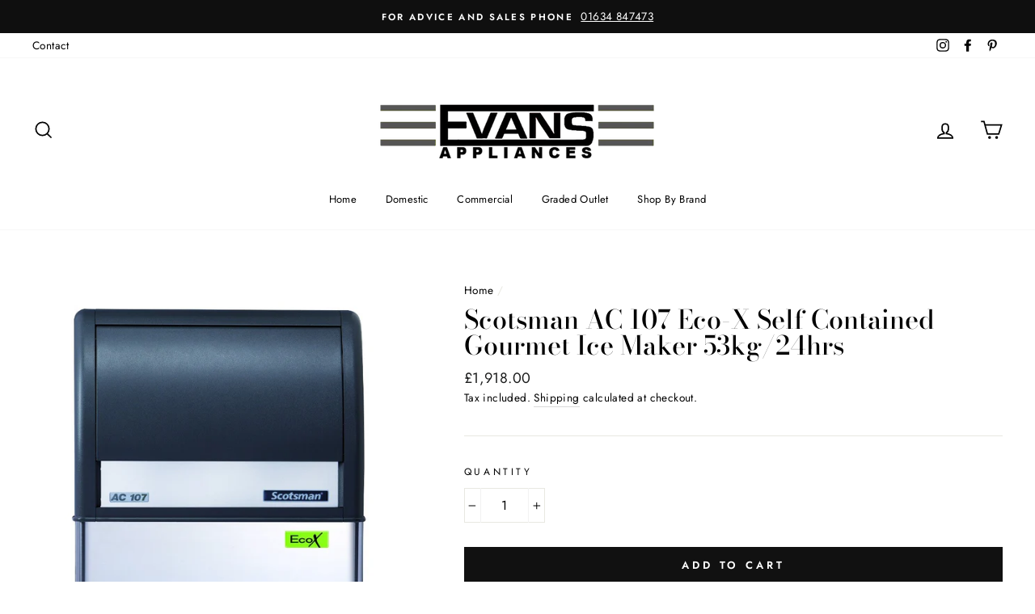

--- FILE ---
content_type: text/html; charset=utf-8
request_url: https://evansappliances.com/products/scotsman-ac-107-eco-x-self-contained-gourmet-ice-maker-53kg-24hrs
body_size: 34908
content:
<!doctype html>
<html class="no-js" lang="en">
<head>
  <meta name="google-site-verification" content="t4nSje1nz-4aUCMnnQi7dR7jPpn_-te6dehcc9fHS-s" />
  <meta charset="utf-8">
  <meta http-equiv="X-UA-Compatible" content="IE=edge,chrome=1">
  <meta name="viewport" content="width=device-width,initial-scale=1">
  <meta name="theme-color" content="#111111">
  <link rel="canonical" href="https://evansappliances.com/products/scotsman-ac-107-eco-x-self-contained-gourmet-ice-maker-53kg-24hrs"><link rel="shortcut icon" href="//evansappliances.com/cdn/shop/files/Unknown_4edea339-f092-4bbb-af60-0831e165af61_32x32.png?v=1672325672" type="image/png" /><title>Scotsman AC 107 Eco-X Self Contained Gourmet Ice Maker 53kg/24hrs
&ndash; Evans Appliances Ltd
</title>
<meta name="description" content="Number of shelves - 3 (GN 2/1) Nylon coated. Standard Finish - Stainless steel exterior &amp;amp; interiorÊÊ. Lockable Door. Auto Defrost. ISO Climate Class 5 - Operates efficiently in ambients up to 43¡C. Stayclear condenserÊ improves airflow and significantly reduces dust build-up and blockagesÊ. Door hinged on right as "><meta property="og:site_name" content="Evans Appliances Ltd">
  <meta property="og:url" content="https://evansappliances.com/products/scotsman-ac-107-eco-x-self-contained-gourmet-ice-maker-53kg-24hrs">
  <meta property="og:title" content="Scotsman AC 107 Eco-X Self Contained Gourmet Ice Maker 53kg/24hrs">
  <meta property="og:type" content="product">
  <meta property="og:description" content="Number of shelves - 3 (GN 2/1) Nylon coated. Standard Finish - Stainless steel exterior &amp;amp; interiorÊÊ. Lockable Door. Auto Defrost. ISO Climate Class 5 - Operates efficiently in ambients up to 43¡C. Stayclear condenserÊ improves airflow and significantly reduces dust build-up and blockagesÊ. Door hinged on right as "><meta property="og:image" content="http://evansappliances.com/cdn/shop/products/ScotsmanAC107Eco-XSelfContainedGourmetIceMaker53kg_24hrs_1200x1200.jpg?v=1629364335">
  <meta property="og:image:secure_url" content="https://evansappliances.com/cdn/shop/products/ScotsmanAC107Eco-XSelfContainedGourmetIceMaker53kg_24hrs_1200x1200.jpg?v=1629364335">
  <meta name="twitter:site" content="@">
  <meta name="twitter:card" content="summary_large_image">
  <meta name="twitter:title" content="Scotsman AC 107 Eco-X Self Contained Gourmet Ice Maker 53kg/24hrs">
  <meta name="twitter:description" content="Number of shelves - 3 (GN 2/1) Nylon coated. Standard Finish - Stainless steel exterior &amp;amp; interiorÊÊ. Lockable Door. Auto Defrost. ISO Climate Class 5 - Operates efficiently in ambients up to 43¡C. Stayclear condenserÊ improves airflow and significantly reduces dust build-up and blockagesÊ. Door hinged on right as ">
<style data-shopify>
  @font-face {
  font-family: "Bodoni Moda";
  font-weight: 500;
  font-style: normal;
  src: url("//evansappliances.com/cdn/fonts/bodoni_moda/bodonimoda_n5.36d0da1db617c453fb46e8089790ab6dc72c2356.woff2") format("woff2"),
       url("//evansappliances.com/cdn/fonts/bodoni_moda/bodonimoda_n5.40f612bab009769f87511096f185d9228ad3baa3.woff") format("woff");
}

  @font-face {
  font-family: Jost;
  font-weight: 400;
  font-style: normal;
  src: url("//evansappliances.com/cdn/fonts/jost/jost_n4.d47a1b6347ce4a4c9f437608011273009d91f2b7.woff2") format("woff2"),
       url("//evansappliances.com/cdn/fonts/jost/jost_n4.791c46290e672b3f85c3d1c651ef2efa3819eadd.woff") format("woff");
}


  @font-face {
  font-family: Jost;
  font-weight: 600;
  font-style: normal;
  src: url("//evansappliances.com/cdn/fonts/jost/jost_n6.ec1178db7a7515114a2d84e3dd680832b7af8b99.woff2") format("woff2"),
       url("//evansappliances.com/cdn/fonts/jost/jost_n6.b1178bb6bdd3979fef38e103a3816f6980aeaff9.woff") format("woff");
}

  @font-face {
  font-family: Jost;
  font-weight: 400;
  font-style: italic;
  src: url("//evansappliances.com/cdn/fonts/jost/jost_i4.b690098389649750ada222b9763d55796c5283a5.woff2") format("woff2"),
       url("//evansappliances.com/cdn/fonts/jost/jost_i4.fd766415a47e50b9e391ae7ec04e2ae25e7e28b0.woff") format("woff");
}

  @font-face {
  font-family: Jost;
  font-weight: 600;
  font-style: italic;
  src: url("//evansappliances.com/cdn/fonts/jost/jost_i6.9af7e5f39e3a108c08f24047a4276332d9d7b85e.woff2") format("woff2"),
       url("//evansappliances.com/cdn/fonts/jost/jost_i6.2bf310262638f998ed206777ce0b9a3b98b6fe92.woff") format("woff");
}

</style>
<link href="//evansappliances.com/cdn/shop/t/2/assets/theme.css?v=180813957660055703261700174847" rel="stylesheet" type="text/css" media="all" />
<style data-shopify>
  :root {
    --typeHeaderPrimary: "Bodoni Moda";
    --typeHeaderFallback: serif;
    --typeHeaderSize: 38px;
    --typeHeaderWeight: 500;
    --typeHeaderLineHeight: 1;
    --typeHeaderSpacing: 0.0em;

    --typeBasePrimary:Jost;
    --typeBaseFallback:sans-serif;
    --typeBaseSize: 16px;
    --typeBaseWeight: 400;
    --typeBaseSpacing: 0.025em;
    --typeBaseLineHeight: 1.6;

    --typeCollectionTitle: 18px;

    --iconWeight: 4px;
    --iconLinecaps: miter;

    
      --buttonRadius: 0px;
    

    --colorGridOverlayOpacity: 0.1;
  }
}
</style>
<script>
    document.documentElement.className = document.documentElement.className.replace('no-js', 'js');

    window.theme = window.theme || {};
    theme.routes = {
      cart: "/cart",
      cartAdd: "/cart/add.js",
      cartChange: "/cart/change"
    };
    theme.strings = {
      soldOut: "Sold Out",
      unavailable: "Unavailable",
      stockLabel: "Only [count] items in stock!",
      willNotShipUntil: "Will not ship until [date]",
      willBeInStockAfter: "Will be in stock after [date]",
      waitingForStock: "Inventory on the way",
      savePrice: "Save [saved_amount]",
      cartEmpty: "Your cart is currently empty.",
      cartTermsConfirmation: "You must agree with the terms and conditions of sales to check out"
    };
    theme.settings = {
      dynamicVariantsEnable: true,
      dynamicVariantType: "button",
      cartType: "drawer",
      moneyFormat: "£{{amount}}",
      saveType: "percent",
      recentlyViewedEnabled: false,
      predictiveSearch: true,
      predictiveSearchType: "product,article,page,collection",
      inventoryThreshold: 10,
      quickView: false,
      themeName: 'Impulse',
      themeVersion: "3.2.4"
    };
  </script>

  <script>window.performance && window.performance.mark && window.performance.mark('shopify.content_for_header.start');</script><meta name="facebook-domain-verification" content="orqij2ohym7tav98lfqovetrcgla2i">
<meta name="google-site-verification" content="xpmiUyydFlQ28AdY4Gv4NbFtK1v1KWSZV91Zg5Lq82E">
<meta id="shopify-digital-wallet" name="shopify-digital-wallet" content="/59041579191/digital_wallets/dialog">
<meta name="shopify-checkout-api-token" content="198c28bb9dc9fe808dd6f7904786fade">
<link rel="alternate" type="application/json+oembed" href="https://evansappliances.com/products/scotsman-ac-107-eco-x-self-contained-gourmet-ice-maker-53kg-24hrs.oembed">
<script async="async" src="/checkouts/internal/preloads.js?locale=en-GB"></script>
<link rel="preconnect" href="https://shop.app" crossorigin="anonymous">
<script async="async" src="https://shop.app/checkouts/internal/preloads.js?locale=en-GB&shop_id=59041579191" crossorigin="anonymous"></script>
<script id="apple-pay-shop-capabilities" type="application/json">{"shopId":59041579191,"countryCode":"GB","currencyCode":"GBP","merchantCapabilities":["supports3DS"],"merchantId":"gid:\/\/shopify\/Shop\/59041579191","merchantName":"Evans Appliances Ltd","requiredBillingContactFields":["postalAddress","email"],"requiredShippingContactFields":["postalAddress","email"],"shippingType":"shipping","supportedNetworks":["visa","maestro","masterCard","amex","discover","elo"],"total":{"type":"pending","label":"Evans Appliances Ltd","amount":"1.00"},"shopifyPaymentsEnabled":true,"supportsSubscriptions":true}</script>
<script id="shopify-features" type="application/json">{"accessToken":"198c28bb9dc9fe808dd6f7904786fade","betas":["rich-media-storefront-analytics"],"domain":"evansappliances.com","predictiveSearch":true,"shopId":59041579191,"locale":"en"}</script>
<script>var Shopify = Shopify || {};
Shopify.shop = "evans-electrical-appliances.myshopify.com";
Shopify.locale = "en";
Shopify.currency = {"active":"GBP","rate":"1.0"};
Shopify.country = "GB";
Shopify.theme = {"name":"Impulse theme","id":125566058679,"schema_name":"Impulse","schema_version":"3.2.4","theme_store_id":null,"role":"main"};
Shopify.theme.handle = "null";
Shopify.theme.style = {"id":null,"handle":null};
Shopify.cdnHost = "evansappliances.com/cdn";
Shopify.routes = Shopify.routes || {};
Shopify.routes.root = "/";</script>
<script type="module">!function(o){(o.Shopify=o.Shopify||{}).modules=!0}(window);</script>
<script>!function(o){function n(){var o=[];function n(){o.push(Array.prototype.slice.apply(arguments))}return n.q=o,n}var t=o.Shopify=o.Shopify||{};t.loadFeatures=n(),t.autoloadFeatures=n()}(window);</script>
<script>
  window.ShopifyPay = window.ShopifyPay || {};
  window.ShopifyPay.apiHost = "shop.app\/pay";
  window.ShopifyPay.redirectState = null;
</script>
<script id="shop-js-analytics" type="application/json">{"pageType":"product"}</script>
<script defer="defer" async type="module" src="//evansappliances.com/cdn/shopifycloud/shop-js/modules/v2/client.init-shop-cart-sync_Bc8-qrdt.en.esm.js"></script>
<script defer="defer" async type="module" src="//evansappliances.com/cdn/shopifycloud/shop-js/modules/v2/chunk.common_CmNk3qlo.esm.js"></script>
<script type="module">
  await import("//evansappliances.com/cdn/shopifycloud/shop-js/modules/v2/client.init-shop-cart-sync_Bc8-qrdt.en.esm.js");
await import("//evansappliances.com/cdn/shopifycloud/shop-js/modules/v2/chunk.common_CmNk3qlo.esm.js");

  window.Shopify.SignInWithShop?.initShopCartSync?.({"fedCMEnabled":true,"windoidEnabled":true});

</script>
<script>
  window.Shopify = window.Shopify || {};
  if (!window.Shopify.featureAssets) window.Shopify.featureAssets = {};
  window.Shopify.featureAssets['shop-js'] = {"shop-cart-sync":["modules/v2/client.shop-cart-sync_DOpY4EW0.en.esm.js","modules/v2/chunk.common_CmNk3qlo.esm.js"],"shop-button":["modules/v2/client.shop-button_CI-s0xGZ.en.esm.js","modules/v2/chunk.common_CmNk3qlo.esm.js"],"init-fed-cm":["modules/v2/client.init-fed-cm_D2vsy40D.en.esm.js","modules/v2/chunk.common_CmNk3qlo.esm.js"],"init-windoid":["modules/v2/client.init-windoid_CXNAd0Cm.en.esm.js","modules/v2/chunk.common_CmNk3qlo.esm.js"],"shop-toast-manager":["modules/v2/client.shop-toast-manager_Cx0C6may.en.esm.js","modules/v2/chunk.common_CmNk3qlo.esm.js"],"shop-cash-offers":["modules/v2/client.shop-cash-offers_CL9Nay2h.en.esm.js","modules/v2/chunk.common_CmNk3qlo.esm.js","modules/v2/chunk.modal_CvhjeixQ.esm.js"],"avatar":["modules/v2/client.avatar_BTnouDA3.en.esm.js"],"init-shop-email-lookup-coordinator":["modules/v2/client.init-shop-email-lookup-coordinator_B9mmbKi4.en.esm.js","modules/v2/chunk.common_CmNk3qlo.esm.js"],"init-shop-cart-sync":["modules/v2/client.init-shop-cart-sync_Bc8-qrdt.en.esm.js","modules/v2/chunk.common_CmNk3qlo.esm.js"],"pay-button":["modules/v2/client.pay-button_Bhm3077V.en.esm.js","modules/v2/chunk.common_CmNk3qlo.esm.js"],"init-customer-accounts-sign-up":["modules/v2/client.init-customer-accounts-sign-up_C7zhr03q.en.esm.js","modules/v2/client.shop-login-button_BbMx65lK.en.esm.js","modules/v2/chunk.common_CmNk3qlo.esm.js","modules/v2/chunk.modal_CvhjeixQ.esm.js"],"init-shop-for-new-customer-accounts":["modules/v2/client.init-shop-for-new-customer-accounts_rLbLSDTe.en.esm.js","modules/v2/client.shop-login-button_BbMx65lK.en.esm.js","modules/v2/chunk.common_CmNk3qlo.esm.js","modules/v2/chunk.modal_CvhjeixQ.esm.js"],"checkout-modal":["modules/v2/client.checkout-modal_Fp9GouFF.en.esm.js","modules/v2/chunk.common_CmNk3qlo.esm.js","modules/v2/chunk.modal_CvhjeixQ.esm.js"],"init-customer-accounts":["modules/v2/client.init-customer-accounts_DkVf8Jdu.en.esm.js","modules/v2/client.shop-login-button_BbMx65lK.en.esm.js","modules/v2/chunk.common_CmNk3qlo.esm.js","modules/v2/chunk.modal_CvhjeixQ.esm.js"],"shop-login-button":["modules/v2/client.shop-login-button_BbMx65lK.en.esm.js","modules/v2/chunk.common_CmNk3qlo.esm.js","modules/v2/chunk.modal_CvhjeixQ.esm.js"],"shop-login":["modules/v2/client.shop-login_B9KWmZaW.en.esm.js","modules/v2/chunk.common_CmNk3qlo.esm.js","modules/v2/chunk.modal_CvhjeixQ.esm.js"],"shop-follow-button":["modules/v2/client.shop-follow-button_B-omSWeu.en.esm.js","modules/v2/chunk.common_CmNk3qlo.esm.js","modules/v2/chunk.modal_CvhjeixQ.esm.js"],"lead-capture":["modules/v2/client.lead-capture_DZQFWrYz.en.esm.js","modules/v2/chunk.common_CmNk3qlo.esm.js","modules/v2/chunk.modal_CvhjeixQ.esm.js"],"payment-terms":["modules/v2/client.payment-terms_Bl_bs7GP.en.esm.js","modules/v2/chunk.common_CmNk3qlo.esm.js","modules/v2/chunk.modal_CvhjeixQ.esm.js"]};
</script>
<script>(function() {
  var isLoaded = false;
  function asyncLoad() {
    if (isLoaded) return;
    isLoaded = true;
    var urls = ["https:\/\/na.shgcdn3.com\/pixel-collector.js?shop=evans-electrical-appliances.myshopify.com"];
    for (var i = 0; i < urls.length; i++) {
      var s = document.createElement('script');
      s.type = 'text/javascript';
      s.async = true;
      s.src = urls[i];
      var x = document.getElementsByTagName('script')[0];
      x.parentNode.insertBefore(s, x);
    }
  };
  if(window.attachEvent) {
    window.attachEvent('onload', asyncLoad);
  } else {
    window.addEventListener('load', asyncLoad, false);
  }
})();</script>
<script id="__st">var __st={"a":59041579191,"offset":0,"reqid":"9a3163ec-6af6-4e93-8af1-b1b2e04992b1-1762302661","pageurl":"evansappliances.com\/products\/scotsman-ac-107-eco-x-self-contained-gourmet-ice-maker-53kg-24hrs","u":"4e4fc77fd83e","p":"product","rtyp":"product","rid":6921420112055};</script>
<script>window.ShopifyPaypalV4VisibilityTracking = true;</script>
<script id="captcha-bootstrap">!function(){'use strict';const t='contact',e='account',n='new_comment',o=[[t,t],['blogs',n],['comments',n],[t,'customer']],c=[[e,'customer_login'],[e,'guest_login'],[e,'recover_customer_password'],[e,'create_customer']],r=t=>t.map((([t,e])=>`form[action*='/${t}']:not([data-nocaptcha='true']) input[name='form_type'][value='${e}']`)).join(','),a=t=>()=>t?[...document.querySelectorAll(t)].map((t=>t.form)):[];function s(){const t=[...o],e=r(t);return a(e)}const i='password',u='form_key',d=['recaptcha-v3-token','g-recaptcha-response','h-captcha-response',i],f=()=>{try{return window.sessionStorage}catch{return}},m='__shopify_v',_=t=>t.elements[u];function p(t,e,n=!1){try{const o=window.sessionStorage,c=JSON.parse(o.getItem(e)),{data:r}=function(t){const{data:e,action:n}=t;return t[m]||n?{data:e,action:n}:{data:t,action:n}}(c);for(const[e,n]of Object.entries(r))t.elements[e]&&(t.elements[e].value=n);n&&o.removeItem(e)}catch(o){console.error('form repopulation failed',{error:o})}}const l='form_type',E='cptcha';function T(t){t.dataset[E]=!0}const w=window,h=w.document,L='Shopify',v='ce_forms',y='captcha';let A=!1;((t,e)=>{const n=(g='f06e6c50-85a8-45c8-87d0-21a2b65856fe',I='https://cdn.shopify.com/shopifycloud/storefront-forms-hcaptcha/ce_storefront_forms_captcha_hcaptcha.v1.5.2.iife.js',D={infoText:'Protected by hCaptcha',privacyText:'Privacy',termsText:'Terms'},(t,e,n)=>{const o=w[L][v],c=o.bindForm;if(c)return c(t,g,e,D).then(n);var r;o.q.push([[t,g,e,D],n]),r=I,A||(h.body.append(Object.assign(h.createElement('script'),{id:'captcha-provider',async:!0,src:r})),A=!0)});var g,I,D;w[L]=w[L]||{},w[L][v]=w[L][v]||{},w[L][v].q=[],w[L][y]=w[L][y]||{},w[L][y].protect=function(t,e){n(t,void 0,e),T(t)},Object.freeze(w[L][y]),function(t,e,n,w,h,L){const[v,y,A,g]=function(t,e,n){const i=e?o:[],u=t?c:[],d=[...i,...u],f=r(d),m=r(i),_=r(d.filter((([t,e])=>n.includes(e))));return[a(f),a(m),a(_),s()]}(w,h,L),I=t=>{const e=t.target;return e instanceof HTMLFormElement?e:e&&e.form},D=t=>v().includes(t);t.addEventListener('submit',(t=>{const e=I(t);if(!e)return;const n=D(e)&&!e.dataset.hcaptchaBound&&!e.dataset.recaptchaBound,o=_(e),c=g().includes(e)&&(!o||!o.value);(n||c)&&t.preventDefault(),c&&!n&&(function(t){try{if(!f())return;!function(t){const e=f();if(!e)return;const n=_(t);if(!n)return;const o=n.value;o&&e.removeItem(o)}(t);const e=Array.from(Array(32),(()=>Math.random().toString(36)[2])).join('');!function(t,e){_(t)||t.append(Object.assign(document.createElement('input'),{type:'hidden',name:u})),t.elements[u].value=e}(t,e),function(t,e){const n=f();if(!n)return;const o=[...t.querySelectorAll(`input[type='${i}']`)].map((({name:t})=>t)),c=[...d,...o],r={};for(const[a,s]of new FormData(t).entries())c.includes(a)||(r[a]=s);n.setItem(e,JSON.stringify({[m]:1,action:t.action,data:r}))}(t,e)}catch(e){console.error('failed to persist form',e)}}(e),e.submit())}));const S=(t,e)=>{t&&!t.dataset[E]&&(n(t,e.some((e=>e===t))),T(t))};for(const o of['focusin','change'])t.addEventListener(o,(t=>{const e=I(t);D(e)&&S(e,y())}));const B=e.get('form_key'),M=e.get(l),P=B&&M;t.addEventListener('DOMContentLoaded',(()=>{const t=y();if(P)for(const e of t)e.elements[l].value===M&&p(e,B);[...new Set([...A(),...v().filter((t=>'true'===t.dataset.shopifyCaptcha))])].forEach((e=>S(e,t)))}))}(h,new URLSearchParams(w.location.search),n,t,e,['guest_login'])})(!0,!0)}();</script>
<script integrity="sha256-52AcMU7V7pcBOXWImdc/TAGTFKeNjmkeM1Pvks/DTgc=" data-source-attribution="shopify.loadfeatures" defer="defer" src="//evansappliances.com/cdn/shopifycloud/storefront/assets/storefront/load_feature-81c60534.js" crossorigin="anonymous"></script>
<script crossorigin="anonymous" defer="defer" src="//evansappliances.com/cdn/shopifycloud/storefront/assets/shopify_pay/storefront-65b4c6d7.js?v=20250812"></script>
<script data-source-attribution="shopify.dynamic_checkout.dynamic.init">var Shopify=Shopify||{};Shopify.PaymentButton=Shopify.PaymentButton||{isStorefrontPortableWallets:!0,init:function(){window.Shopify.PaymentButton.init=function(){};var t=document.createElement("script");t.src="https://evansappliances.com/cdn/shopifycloud/portable-wallets/latest/portable-wallets.en.js",t.type="module",document.head.appendChild(t)}};
</script>
<script data-source-attribution="shopify.dynamic_checkout.buyer_consent">
  function portableWalletsHideBuyerConsent(e){var t=document.getElementById("shopify-buyer-consent"),n=document.getElementById("shopify-subscription-policy-button");t&&n&&(t.classList.add("hidden"),t.setAttribute("aria-hidden","true"),n.removeEventListener("click",e))}function portableWalletsShowBuyerConsent(e){var t=document.getElementById("shopify-buyer-consent"),n=document.getElementById("shopify-subscription-policy-button");t&&n&&(t.classList.remove("hidden"),t.removeAttribute("aria-hidden"),n.addEventListener("click",e))}window.Shopify?.PaymentButton&&(window.Shopify.PaymentButton.hideBuyerConsent=portableWalletsHideBuyerConsent,window.Shopify.PaymentButton.showBuyerConsent=portableWalletsShowBuyerConsent);
</script>
<script data-source-attribution="shopify.dynamic_checkout.cart.bootstrap">document.addEventListener("DOMContentLoaded",(function(){function t(){return document.querySelector("shopify-accelerated-checkout-cart, shopify-accelerated-checkout")}if(t())Shopify.PaymentButton.init();else{new MutationObserver((function(e,n){t()&&(Shopify.PaymentButton.init(),n.disconnect())})).observe(document.body,{childList:!0,subtree:!0})}}));
</script>
<script id='scb4127' type='text/javascript' async='' src='https://evansappliances.com/cdn/shopifycloud/privacy-banner/storefront-banner.js'></script><link id="shopify-accelerated-checkout-styles" rel="stylesheet" media="screen" href="https://evansappliances.com/cdn/shopifycloud/portable-wallets/latest/accelerated-checkout-backwards-compat.css" crossorigin="anonymous">
<style id="shopify-accelerated-checkout-cart">
        #shopify-buyer-consent {
  margin-top: 1em;
  display: inline-block;
  width: 100%;
}

#shopify-buyer-consent.hidden {
  display: none;
}

#shopify-subscription-policy-button {
  background: none;
  border: none;
  padding: 0;
  text-decoration: underline;
  font-size: inherit;
  cursor: pointer;
}

#shopify-subscription-policy-button::before {
  box-shadow: none;
}

      </style>

<script>window.performance && window.performance.mark && window.performance.mark('shopify.content_for_header.end');</script>

  <script src="//evansappliances.com/cdn/shop/t/2/assets/vendor-scripts-v6.js" defer="defer"></script>

  

  <script src="//evansappliances.com/cdn/shop/t/2/assets/theme.js?v=124451316005009595611627978309" defer="defer"></script>

<script type="text/javascript">
  
    window.SHG_CUSTOMER = null;
  
</script>










  <!-- Google Tag Manager -->
<script>(function(w,d,s,l,i){w[l]=w[l]||[];w[l].push({'gtm.start':
new Date().getTime(),event:'gtm.js'});var f=d.getElementsByTagName(s)[0],
j=d.createElement(s),dl=l!='dataLayer'?'&l='+l:'';j.async=true;j.src=
'https://www.googletagmanager.com/gtm.js?id='+i+dl;f.parentNode.insertBefore(j,f);
})(window,document,'script','dataLayer','GTM-TDNDSZM');</script>
<!-- End Google Tag Manager -->
<link href="https://monorail-edge.shopifysvc.com" rel="dns-prefetch">
<script>(function(){if ("sendBeacon" in navigator && "performance" in window) {try {var session_token_from_headers = performance.getEntriesByType('navigation')[0].serverTiming.find(x => x.name == '_s').description;} catch {var session_token_from_headers = undefined;}var session_cookie_matches = document.cookie.match(/_shopify_s=([^;]*)/);var session_token_from_cookie = session_cookie_matches && session_cookie_matches.length === 2 ? session_cookie_matches[1] : "";var session_token = session_token_from_headers || session_token_from_cookie || "";function handle_abandonment_event(e) {var entries = performance.getEntries().filter(function(entry) {return /monorail-edge.shopifysvc.com/.test(entry.name);});if (!window.abandonment_tracked && entries.length === 0) {window.abandonment_tracked = true;var currentMs = Date.now();var navigation_start = performance.timing.navigationStart;var payload = {shop_id: 59041579191,url: window.location.href,navigation_start,duration: currentMs - navigation_start,session_token,page_type: "product"};window.navigator.sendBeacon("https://monorail-edge.shopifysvc.com/v1/produce", JSON.stringify({schema_id: "online_store_buyer_site_abandonment/1.1",payload: payload,metadata: {event_created_at_ms: currentMs,event_sent_at_ms: currentMs}}));}}window.addEventListener('pagehide', handle_abandonment_event);}}());</script>
<script id="web-pixels-manager-setup">(function e(e,d,r,n,o){if(void 0===o&&(o={}),!Boolean(null===(a=null===(i=window.Shopify)||void 0===i?void 0:i.analytics)||void 0===a?void 0:a.replayQueue)){var i,a;window.Shopify=window.Shopify||{};var t=window.Shopify;t.analytics=t.analytics||{};var s=t.analytics;s.replayQueue=[],s.publish=function(e,d,r){return s.replayQueue.push([e,d,r]),!0};try{self.performance.mark("wpm:start")}catch(e){}var l=function(){var e={modern:/Edge?\/(1{2}[4-9]|1[2-9]\d|[2-9]\d{2}|\d{4,})\.\d+(\.\d+|)|Firefox\/(1{2}[4-9]|1[2-9]\d|[2-9]\d{2}|\d{4,})\.\d+(\.\d+|)|Chrom(ium|e)\/(9{2}|\d{3,})\.\d+(\.\d+|)|(Maci|X1{2}).+ Version\/(15\.\d+|(1[6-9]|[2-9]\d|\d{3,})\.\d+)([,.]\d+|)( \(\w+\)|)( Mobile\/\w+|) Safari\/|Chrome.+OPR\/(9{2}|\d{3,})\.\d+\.\d+|(CPU[ +]OS|iPhone[ +]OS|CPU[ +]iPhone|CPU IPhone OS|CPU iPad OS)[ +]+(15[._]\d+|(1[6-9]|[2-9]\d|\d{3,})[._]\d+)([._]\d+|)|Android:?[ /-](13[3-9]|1[4-9]\d|[2-9]\d{2}|\d{4,})(\.\d+|)(\.\d+|)|Android.+Firefox\/(13[5-9]|1[4-9]\d|[2-9]\d{2}|\d{4,})\.\d+(\.\d+|)|Android.+Chrom(ium|e)\/(13[3-9]|1[4-9]\d|[2-9]\d{2}|\d{4,})\.\d+(\.\d+|)|SamsungBrowser\/([2-9]\d|\d{3,})\.\d+/,legacy:/Edge?\/(1[6-9]|[2-9]\d|\d{3,})\.\d+(\.\d+|)|Firefox\/(5[4-9]|[6-9]\d|\d{3,})\.\d+(\.\d+|)|Chrom(ium|e)\/(5[1-9]|[6-9]\d|\d{3,})\.\d+(\.\d+|)([\d.]+$|.*Safari\/(?![\d.]+ Edge\/[\d.]+$))|(Maci|X1{2}).+ Version\/(10\.\d+|(1[1-9]|[2-9]\d|\d{3,})\.\d+)([,.]\d+|)( \(\w+\)|)( Mobile\/\w+|) Safari\/|Chrome.+OPR\/(3[89]|[4-9]\d|\d{3,})\.\d+\.\d+|(CPU[ +]OS|iPhone[ +]OS|CPU[ +]iPhone|CPU IPhone OS|CPU iPad OS)[ +]+(10[._]\d+|(1[1-9]|[2-9]\d|\d{3,})[._]\d+)([._]\d+|)|Android:?[ /-](13[3-9]|1[4-9]\d|[2-9]\d{2}|\d{4,})(\.\d+|)(\.\d+|)|Mobile Safari.+OPR\/([89]\d|\d{3,})\.\d+\.\d+|Android.+Firefox\/(13[5-9]|1[4-9]\d|[2-9]\d{2}|\d{4,})\.\d+(\.\d+|)|Android.+Chrom(ium|e)\/(13[3-9]|1[4-9]\d|[2-9]\d{2}|\d{4,})\.\d+(\.\d+|)|Android.+(UC? ?Browser|UCWEB|U3)[ /]?(15\.([5-9]|\d{2,})|(1[6-9]|[2-9]\d|\d{3,})\.\d+)\.\d+|SamsungBrowser\/(5\.\d+|([6-9]|\d{2,})\.\d+)|Android.+MQ{2}Browser\/(14(\.(9|\d{2,})|)|(1[5-9]|[2-9]\d|\d{3,})(\.\d+|))(\.\d+|)|K[Aa][Ii]OS\/(3\.\d+|([4-9]|\d{2,})\.\d+)(\.\d+|)/},d=e.modern,r=e.legacy,n=navigator.userAgent;return n.match(d)?"modern":n.match(r)?"legacy":"unknown"}(),u="modern"===l?"modern":"legacy",c=(null!=n?n:{modern:"",legacy:""})[u],f=function(e){return[e.baseUrl,"/wpm","/b",e.hashVersion,"modern"===e.buildTarget?"m":"l",".js"].join("")}({baseUrl:d,hashVersion:r,buildTarget:u}),m=function(e){var d=e.version,r=e.bundleTarget,n=e.surface,o=e.pageUrl,i=e.monorailEndpoint;return{emit:function(e){var a=e.status,t=e.errorMsg,s=(new Date).getTime(),l=JSON.stringify({metadata:{event_sent_at_ms:s},events:[{schema_id:"web_pixels_manager_load/3.1",payload:{version:d,bundle_target:r,page_url:o,status:a,surface:n,error_msg:t},metadata:{event_created_at_ms:s}}]});if(!i)return console&&console.warn&&console.warn("[Web Pixels Manager] No Monorail endpoint provided, skipping logging."),!1;try{return self.navigator.sendBeacon.bind(self.navigator)(i,l)}catch(e){}var u=new XMLHttpRequest;try{return u.open("POST",i,!0),u.setRequestHeader("Content-Type","text/plain"),u.send(l),!0}catch(e){return console&&console.warn&&console.warn("[Web Pixels Manager] Got an unhandled error while logging to Monorail."),!1}}}}({version:r,bundleTarget:l,surface:e.surface,pageUrl:self.location.href,monorailEndpoint:e.monorailEndpoint});try{o.browserTarget=l,function(e){var d=e.src,r=e.async,n=void 0===r||r,o=e.onload,i=e.onerror,a=e.sri,t=e.scriptDataAttributes,s=void 0===t?{}:t,l=document.createElement("script"),u=document.querySelector("head"),c=document.querySelector("body");if(l.async=n,l.src=d,a&&(l.integrity=a,l.crossOrigin="anonymous"),s)for(var f in s)if(Object.prototype.hasOwnProperty.call(s,f))try{l.dataset[f]=s[f]}catch(e){}if(o&&l.addEventListener("load",o),i&&l.addEventListener("error",i),u)u.appendChild(l);else{if(!c)throw new Error("Did not find a head or body element to append the script");c.appendChild(l)}}({src:f,async:!0,onload:function(){if(!function(){var e,d;return Boolean(null===(d=null===(e=window.Shopify)||void 0===e?void 0:e.analytics)||void 0===d?void 0:d.initialized)}()){var d=window.webPixelsManager.init(e)||void 0;if(d){var r=window.Shopify.analytics;r.replayQueue.forEach((function(e){var r=e[0],n=e[1],o=e[2];d.publishCustomEvent(r,n,o)})),r.replayQueue=[],r.publish=d.publishCustomEvent,r.visitor=d.visitor,r.initialized=!0}}},onerror:function(){return m.emit({status:"failed",errorMsg:"".concat(f," has failed to load")})},sri:function(e){var d=/^sha384-[A-Za-z0-9+/=]+$/;return"string"==typeof e&&d.test(e)}(c)?c:"",scriptDataAttributes:o}),m.emit({status:"loading"})}catch(e){m.emit({status:"failed",errorMsg:(null==e?void 0:e.message)||"Unknown error"})}}})({shopId: 59041579191,storefrontBaseUrl: "https://evansappliances.com",extensionsBaseUrl: "https://extensions.shopifycdn.com/cdn/shopifycloud/web-pixels-manager",monorailEndpoint: "https://monorail-edge.shopifysvc.com/unstable/produce_batch",surface: "storefront-renderer",enabledBetaFlags: ["2dca8a86"],webPixelsConfigList: [{"id":"1666875765","configuration":"{\"site_id\":\"86e6d79a-cd0e-4e9a-889b-42abe961d7b6\",\"analytics_endpoint\":\"https:\\\/\\\/na.shgcdn3.com\"}","eventPayloadVersion":"v1","runtimeContext":"STRICT","scriptVersion":"695709fc3f146fa50a25299517a954f2","type":"APP","apiClientId":1158168,"privacyPurposes":["ANALYTICS","MARKETING","SALE_OF_DATA"],"dataSharingAdjustments":{"protectedCustomerApprovalScopes":["read_customer_personal_data"]}},{"id":"963314037","configuration":"{\"config\":\"{\\\"google_tag_ids\\\":[\\\"GT-W6JKCQC\\\"],\\\"target_country\\\":\\\"GB\\\",\\\"gtag_events\\\":[{\\\"type\\\":\\\"view_item\\\",\\\"action_label\\\":\\\"MC-D58MN31ZX2\\\"},{\\\"type\\\":\\\"purchase\\\",\\\"action_label\\\":\\\"MC-D58MN31ZX2\\\"},{\\\"type\\\":\\\"page_view\\\",\\\"action_label\\\":\\\"MC-D58MN31ZX2\\\"}],\\\"enable_monitoring_mode\\\":false}\"}","eventPayloadVersion":"v1","runtimeContext":"OPEN","scriptVersion":"b2a88bafab3e21179ed38636efcd8a93","type":"APP","apiClientId":1780363,"privacyPurposes":[],"dataSharingAdjustments":{"protectedCustomerApprovalScopes":["read_customer_address","read_customer_email","read_customer_name","read_customer_personal_data","read_customer_phone"]}},{"id":"192643255","configuration":"{\"pixel_id\":\"319347153353985\",\"pixel_type\":\"facebook_pixel\",\"metaapp_system_user_token\":\"-\"}","eventPayloadVersion":"v1","runtimeContext":"OPEN","scriptVersion":"ca16bc87fe92b6042fbaa3acc2fbdaa6","type":"APP","apiClientId":2329312,"privacyPurposes":["ANALYTICS","MARKETING","SALE_OF_DATA"],"dataSharingAdjustments":{"protectedCustomerApprovalScopes":["read_customer_address","read_customer_email","read_customer_name","read_customer_personal_data","read_customer_phone"]}},{"id":"shopify-app-pixel","configuration":"{}","eventPayloadVersion":"v1","runtimeContext":"STRICT","scriptVersion":"0450","apiClientId":"shopify-pixel","type":"APP","privacyPurposes":["ANALYTICS","MARKETING"]},{"id":"shopify-custom-pixel","eventPayloadVersion":"v1","runtimeContext":"LAX","scriptVersion":"0450","apiClientId":"shopify-pixel","type":"CUSTOM","privacyPurposes":["ANALYTICS","MARKETING"]}],isMerchantRequest: false,initData: {"shop":{"name":"Evans Appliances Ltd","paymentSettings":{"currencyCode":"GBP"},"myshopifyDomain":"evans-electrical-appliances.myshopify.com","countryCode":"GB","storefrontUrl":"https:\/\/evansappliances.com"},"customer":null,"cart":null,"checkout":null,"productVariants":[{"price":{"amount":1918.0,"currencyCode":"GBP"},"product":{"title":"Scotsman AC 107 Eco-X Self Contained Gourmet Ice Maker 53kg\/24hrs","vendor":"Evans Electrical Appliances","id":"6921420112055","untranslatedTitle":"Scotsman AC 107 Eco-X Self Contained Gourmet Ice Maker 53kg\/24hrs","url":"\/products\/scotsman-ac-107-eco-x-self-contained-gourmet-ice-maker-53kg-24hrs","type":"Ice Makers"},"id":"40441395052727","image":{"src":"\/\/evansappliances.com\/cdn\/shop\/products\/ScotsmanAC107Eco-XSelfContainedGourmetIceMaker53kg_24hrs.jpg?v=1629364335"},"sku":"AC 107","title":"Default Title","untranslatedTitle":"Default Title"}],"purchasingCompany":null},},"https://evansappliances.com/cdn","5303c62bw494ab25dp0d72f2dcm48e21f5a",{"modern":"","legacy":""},{"shopId":"59041579191","storefrontBaseUrl":"https:\/\/evansappliances.com","extensionBaseUrl":"https:\/\/extensions.shopifycdn.com\/cdn\/shopifycloud\/web-pixels-manager","surface":"storefront-renderer","enabledBetaFlags":"[\"2dca8a86\"]","isMerchantRequest":"false","hashVersion":"5303c62bw494ab25dp0d72f2dcm48e21f5a","publish":"custom","events":"[[\"page_viewed\",{}],[\"product_viewed\",{\"productVariant\":{\"price\":{\"amount\":1918.0,\"currencyCode\":\"GBP\"},\"product\":{\"title\":\"Scotsman AC 107 Eco-X Self Contained Gourmet Ice Maker 53kg\/24hrs\",\"vendor\":\"Evans Electrical Appliances\",\"id\":\"6921420112055\",\"untranslatedTitle\":\"Scotsman AC 107 Eco-X Self Contained Gourmet Ice Maker 53kg\/24hrs\",\"url\":\"\/products\/scotsman-ac-107-eco-x-self-contained-gourmet-ice-maker-53kg-24hrs\",\"type\":\"Ice Makers\"},\"id\":\"40441395052727\",\"image\":{\"src\":\"\/\/evansappliances.com\/cdn\/shop\/products\/ScotsmanAC107Eco-XSelfContainedGourmetIceMaker53kg_24hrs.jpg?v=1629364335\"},\"sku\":\"AC 107\",\"title\":\"Default Title\",\"untranslatedTitle\":\"Default Title\"}}]]"});</script><script>
  window.ShopifyAnalytics = window.ShopifyAnalytics || {};
  window.ShopifyAnalytics.meta = window.ShopifyAnalytics.meta || {};
  window.ShopifyAnalytics.meta.currency = 'GBP';
  var meta = {"product":{"id":6921420112055,"gid":"gid:\/\/shopify\/Product\/6921420112055","vendor":"Evans Electrical Appliances","type":"Ice Makers","variants":[{"id":40441395052727,"price":191800,"name":"Scotsman AC 107 Eco-X Self Contained Gourmet Ice Maker 53kg\/24hrs","public_title":null,"sku":"AC 107"}],"remote":false},"page":{"pageType":"product","resourceType":"product","resourceId":6921420112055}};
  for (var attr in meta) {
    window.ShopifyAnalytics.meta[attr] = meta[attr];
  }
</script>
<script class="analytics">
  (function () {
    var customDocumentWrite = function(content) {
      var jquery = null;

      if (window.jQuery) {
        jquery = window.jQuery;
      } else if (window.Checkout && window.Checkout.$) {
        jquery = window.Checkout.$;
      }

      if (jquery) {
        jquery('body').append(content);
      }
    };

    var hasLoggedConversion = function(token) {
      if (token) {
        return document.cookie.indexOf('loggedConversion=' + token) !== -1;
      }
      return false;
    }

    var setCookieIfConversion = function(token) {
      if (token) {
        var twoMonthsFromNow = new Date(Date.now());
        twoMonthsFromNow.setMonth(twoMonthsFromNow.getMonth() + 2);

        document.cookie = 'loggedConversion=' + token + '; expires=' + twoMonthsFromNow;
      }
    }

    var trekkie = window.ShopifyAnalytics.lib = window.trekkie = window.trekkie || [];
    if (trekkie.integrations) {
      return;
    }
    trekkie.methods = [
      'identify',
      'page',
      'ready',
      'track',
      'trackForm',
      'trackLink'
    ];
    trekkie.factory = function(method) {
      return function() {
        var args = Array.prototype.slice.call(arguments);
        args.unshift(method);
        trekkie.push(args);
        return trekkie;
      };
    };
    for (var i = 0; i < trekkie.methods.length; i++) {
      var key = trekkie.methods[i];
      trekkie[key] = trekkie.factory(key);
    }
    trekkie.load = function(config) {
      trekkie.config = config || {};
      trekkie.config.initialDocumentCookie = document.cookie;
      var first = document.getElementsByTagName('script')[0];
      var script = document.createElement('script');
      script.type = 'text/javascript';
      script.onerror = function(e) {
        var scriptFallback = document.createElement('script');
        scriptFallback.type = 'text/javascript';
        scriptFallback.onerror = function(error) {
                var Monorail = {
      produce: function produce(monorailDomain, schemaId, payload) {
        var currentMs = new Date().getTime();
        var event = {
          schema_id: schemaId,
          payload: payload,
          metadata: {
            event_created_at_ms: currentMs,
            event_sent_at_ms: currentMs
          }
        };
        return Monorail.sendRequest("https://" + monorailDomain + "/v1/produce", JSON.stringify(event));
      },
      sendRequest: function sendRequest(endpointUrl, payload) {
        // Try the sendBeacon API
        if (window && window.navigator && typeof window.navigator.sendBeacon === 'function' && typeof window.Blob === 'function' && !Monorail.isIos12()) {
          var blobData = new window.Blob([payload], {
            type: 'text/plain'
          });

          if (window.navigator.sendBeacon(endpointUrl, blobData)) {
            return true;
          } // sendBeacon was not successful

        } // XHR beacon

        var xhr = new XMLHttpRequest();

        try {
          xhr.open('POST', endpointUrl);
          xhr.setRequestHeader('Content-Type', 'text/plain');
          xhr.send(payload);
        } catch (e) {
          console.log(e);
        }

        return false;
      },
      isIos12: function isIos12() {
        return window.navigator.userAgent.lastIndexOf('iPhone; CPU iPhone OS 12_') !== -1 || window.navigator.userAgent.lastIndexOf('iPad; CPU OS 12_') !== -1;
      }
    };
    Monorail.produce('monorail-edge.shopifysvc.com',
      'trekkie_storefront_load_errors/1.1',
      {shop_id: 59041579191,
      theme_id: 125566058679,
      app_name: "storefront",
      context_url: window.location.href,
      source_url: "//evansappliances.com/cdn/s/trekkie.storefront.5ad93876886aa0a32f5bade9f25632a26c6f183a.min.js"});

        };
        scriptFallback.async = true;
        scriptFallback.src = '//evansappliances.com/cdn/s/trekkie.storefront.5ad93876886aa0a32f5bade9f25632a26c6f183a.min.js';
        first.parentNode.insertBefore(scriptFallback, first);
      };
      script.async = true;
      script.src = '//evansappliances.com/cdn/s/trekkie.storefront.5ad93876886aa0a32f5bade9f25632a26c6f183a.min.js';
      first.parentNode.insertBefore(script, first);
    };
    trekkie.load(
      {"Trekkie":{"appName":"storefront","development":false,"defaultAttributes":{"shopId":59041579191,"isMerchantRequest":null,"themeId":125566058679,"themeCityHash":"15006174228213084780","contentLanguage":"en","currency":"GBP","eventMetadataId":"74e0063c-cae7-4035-92d4-0ae7a91b1eb4"},"isServerSideCookieWritingEnabled":true,"monorailRegion":"shop_domain","enabledBetaFlags":["f0df213a"]},"Session Attribution":{},"S2S":{"facebookCapiEnabled":true,"source":"trekkie-storefront-renderer","apiClientId":580111}}
    );

    var loaded = false;
    trekkie.ready(function() {
      if (loaded) return;
      loaded = true;

      window.ShopifyAnalytics.lib = window.trekkie;

      var originalDocumentWrite = document.write;
      document.write = customDocumentWrite;
      try { window.ShopifyAnalytics.merchantGoogleAnalytics.call(this); } catch(error) {};
      document.write = originalDocumentWrite;

      window.ShopifyAnalytics.lib.page(null,{"pageType":"product","resourceType":"product","resourceId":6921420112055,"shopifyEmitted":true});

      var match = window.location.pathname.match(/checkouts\/(.+)\/(thank_you|post_purchase)/)
      var token = match? match[1]: undefined;
      if (!hasLoggedConversion(token)) {
        setCookieIfConversion(token);
        window.ShopifyAnalytics.lib.track("Viewed Product",{"currency":"GBP","variantId":40441395052727,"productId":6921420112055,"productGid":"gid:\/\/shopify\/Product\/6921420112055","name":"Scotsman AC 107 Eco-X Self Contained Gourmet Ice Maker 53kg\/24hrs","price":"1918.00","sku":"AC 107","brand":"Evans Electrical Appliances","variant":null,"category":"Ice Makers","nonInteraction":true,"remote":false},undefined,undefined,{"shopifyEmitted":true});
      window.ShopifyAnalytics.lib.track("monorail:\/\/trekkie_storefront_viewed_product\/1.1",{"currency":"GBP","variantId":40441395052727,"productId":6921420112055,"productGid":"gid:\/\/shopify\/Product\/6921420112055","name":"Scotsman AC 107 Eco-X Self Contained Gourmet Ice Maker 53kg\/24hrs","price":"1918.00","sku":"AC 107","brand":"Evans Electrical Appliances","variant":null,"category":"Ice Makers","nonInteraction":true,"remote":false,"referer":"https:\/\/evansappliances.com\/products\/scotsman-ac-107-eco-x-self-contained-gourmet-ice-maker-53kg-24hrs"});
      }
    });


        var eventsListenerScript = document.createElement('script');
        eventsListenerScript.async = true;
        eventsListenerScript.src = "//evansappliances.com/cdn/shopifycloud/storefront/assets/shop_events_listener-3da45d37.js";
        document.getElementsByTagName('head')[0].appendChild(eventsListenerScript);

})();</script>
<script
  defer
  src="https://evansappliances.com/cdn/shopifycloud/perf-kit/shopify-perf-kit-2.1.2.min.js"
  data-application="storefront-renderer"
  data-shop-id="59041579191"
  data-render-region="gcp-us-east1"
  data-page-type="product"
  data-theme-instance-id="125566058679"
  data-theme-name="Impulse"
  data-theme-version="3.2.4"
  data-monorail-region="shop_domain"
  data-resource-timing-sampling-rate="10"
  data-shs="true"
  data-shs-beacon="true"
  data-shs-export-with-fetch="true"
  data-shs-logs-sample-rate="1"
></script>
</head>

<body class="template-product" data-center-text="true" data-button_style="square" data-type_header_capitalize="false" data-type_headers_align_text="true" data-type_product_capitalize="false" data-swatch_style="round">

  <a class="in-page-link visually-hidden skip-link" href="#MainContent">Skip to content</a>

  <div id="PageContainer" class="page-container">
    <div class="transition-body">

    <div id="shopify-section-header" class="shopify-section">




<div id="NavDrawer" class="drawer drawer--left">
  <div class="drawer__contents">
    <div class="drawer__fixed-header drawer__fixed-header--full">
      <div class="drawer__header drawer__header--full appear-animation appear-delay-1">
        <div class="h2 drawer__title">
        </div>
        <div class="drawer__close">
          <button type="button" class="drawer__close-button js-drawer-close">
            <svg aria-hidden="true" focusable="false" role="presentation" class="icon icon-close" viewBox="0 0 64 64"><path d="M19 17.61l27.12 27.13m0-27.12L19 44.74"/></svg>
            <span class="icon__fallback-text">Close menu</span>
          </button>
        </div>
      </div>
    </div>
    <div class="drawer__scrollable">
      <ul class="mobile-nav" role="navigation" aria-label="Primary">
        


          <li class="mobile-nav__item appear-animation appear-delay-2">
            
              <a href="/" class="mobile-nav__link mobile-nav__link--top-level" >Home</a>
            

            
          </li>
        


          <li class="mobile-nav__item appear-animation appear-delay-3">
            
              <div class="mobile-nav__has-sublist">
                
                  <a href="/collections/domestic-appliances"
                    class="mobile-nav__link mobile-nav__link--top-level"
                    id="Label-collections-domestic-appliances2"
                    >
                    Domestic
                  </a>
                  <div class="mobile-nav__toggle">
                    <button type="button"
                      aria-controls="Linklist-collections-domestic-appliances2"
                      
                      class="collapsible-trigger collapsible--auto-height ">
                      <span class="collapsible-trigger__icon collapsible-trigger__icon--open" role="presentation">
  <svg aria-hidden="true" focusable="false" role="presentation" class="icon icon--wide icon-chevron-down" viewBox="0 0 28 16"><path d="M1.57 1.59l12.76 12.77L27.1 1.59" stroke-width="2" stroke="#000" fill="none" fill-rule="evenodd"/></svg>
</span>

                    </button>
                  </div>
                
              </div>
            

            
              <div id="Linklist-collections-domestic-appliances2"
                class="mobile-nav__sublist collapsible-content collapsible-content--all "
                aria-labelledby="Label-collections-domestic-appliances2"
                >
                <div class="collapsible-content__inner">
                  <ul class="mobile-nav__sublist">
                    


                      <li class="mobile-nav__item">
                        <div class="mobile-nav__child-item">
                          
                            <a href="/collections/refrigeration"
                              class="mobile-nav__link"
                              id="Sublabel-collections-refrigeration1"
                              >
                              Refrigeration
                            </a>
                          
                          
                            <button type="button"
                              aria-controls="Sublinklist-collections-domestic-appliances2-collections-refrigeration1"
                              class="collapsible-trigger ">
                              <span class="collapsible-trigger__icon collapsible-trigger__icon--circle collapsible-trigger__icon--open" role="presentation">
  <svg aria-hidden="true" focusable="false" role="presentation" class="icon icon--wide icon-chevron-down" viewBox="0 0 28 16"><path d="M1.57 1.59l12.76 12.77L27.1 1.59" stroke-width="2" stroke="#000" fill="none" fill-rule="evenodd"/></svg>
</span>

                            </button>
                          
                        </div>

                        
                          <div
                            id="Sublinklist-collections-domestic-appliances2-collections-refrigeration1"
                            aria-labelledby="Sublabel-collections-refrigeration1"
                            class="mobile-nav__sublist collapsible-content collapsible-content--all "
                            >
                            <div class="collapsible-content__inner">
                              <ul class="mobile-nav__grandchildlist">
                                
                                  <li class="mobile-nav__item">
                                    <a href="/collections/freestanding-frost-free-fridge-freezers" class="mobile-nav__link" >
                                      Freestanding Frost Free Fridge Freezers
                                    </a>
                                  </li>
                                
                                  <li class="mobile-nav__item">
                                    <a href="/collections/freestanding-static-fridge-freezers" class="mobile-nav__link" >
                                      Freestanding Static Fridge Freezers
                                    </a>
                                  </li>
                                
                                  <li class="mobile-nav__item">
                                    <a href="/collections/freestanding-under-counter-fridges" class="mobile-nav__link" >
                                      Freestanding Under Counter Fridges
                                    </a>
                                  </li>
                                
                                  <li class="mobile-nav__item">
                                    <a href="/collections/freestanding-under-counter-ice-box-fridges" class="mobile-nav__link" >
                                      Freestanding Under Counter Ice Box Fridges
                                    </a>
                                  </li>
                                
                                  <li class="mobile-nav__item">
                                    <a href="/collections/freestanding-under-counter-freezers" class="mobile-nav__link" >
                                      Freestanding Under Counter Freezers
                                    </a>
                                  </li>
                                
                                  <li class="mobile-nav__item">
                                    <a href="/collections/freestanding-upright-fridges" class="mobile-nav__link" >
                                      Freestanding Upright Fridges
                                    </a>
                                  </li>
                                
                                  <li class="mobile-nav__item">
                                    <a href="/collections/freestanding-upright-ice-box-fridges" class="mobile-nav__link" >
                                      Freestanding Upright Ice Box Fridges
                                    </a>
                                  </li>
                                
                                  <li class="mobile-nav__item">
                                    <a href="/collections/freestanding-upright-freezers" class="mobile-nav__link" >
                                      Freestanding Upright Freezers
                                    </a>
                                  </li>
                                
                                  <li class="mobile-nav__item">
                                    <a href="/collections/freestanding-american-fridge-freezers" class="mobile-nav__link" >
                                      Freestanding American Fridge Freezers
                                    </a>
                                  </li>
                                
                                  <li class="mobile-nav__item">
                                    <a href="/collections/freestanding-chest-freezers" class="mobile-nav__link" >
                                      Freestanding Chest Freezers
                                    </a>
                                  </li>
                                
                                  <li class="mobile-nav__item">
                                    <a href="/collections/freestanding-drinks-chiller-wine-cabinets" class="mobile-nav__link" >
                                      Freestanding Drinks Chiller / Wine Cabinets
                                    </a>
                                  </li>
                                
                                  <li class="mobile-nav__item">
                                    <a href="/collections/built-in-frost-free-fridge-freezers" class="mobile-nav__link" >
                                      Built - In Frost Free Fridge Freezers
                                    </a>
                                  </li>
                                
                                  <li class="mobile-nav__item">
                                    <a href="/collections/built-in-static-fridge-freezers" class="mobile-nav__link" >
                                      Built - In Static Fridge Freezers
                                    </a>
                                  </li>
                                
                                  <li class="mobile-nav__item">
                                    <a href="/collections/built-in-under-counter-fridges" class="mobile-nav__link" >
                                      Built - In Under Counter Fridges
                                    </a>
                                  </li>
                                
                                  <li class="mobile-nav__item">
                                    <a href="/collections/built-in-under-counter-ice-box-fridges" class="mobile-nav__link" >
                                      Built - In Under Counter Ice Box Fridges
                                    </a>
                                  </li>
                                
                                  <li class="mobile-nav__item">
                                    <a href="/collections/built-in-under-counter-freezers" class="mobile-nav__link" >
                                      Built - In Under Counter Freezers
                                    </a>
                                  </li>
                                
                                  <li class="mobile-nav__item">
                                    <a href="/collections/built-in-upright-fridges" class="mobile-nav__link" >
                                      Built - In Upright Fridges
                                    </a>
                                  </li>
                                
                                  <li class="mobile-nav__item">
                                    <a href="/collections/built-in-upright-ice-box-fridges" class="mobile-nav__link" >
                                      Built - In Upright Ice Box Fridges
                                    </a>
                                  </li>
                                
                                  <li class="mobile-nav__item">
                                    <a href="/collections/built-in-upright-freezers" class="mobile-nav__link" >
                                      Built - In Upright Freezers
                                    </a>
                                  </li>
                                
                                  <li class="mobile-nav__item">
                                    <a href="/collections/built-in-drinks-chiller-wine-coolers" class="mobile-nav__link" >
                                      Built - In Drinks Chiller / Wine Coolers
                                    </a>
                                  </li>
                                
                              </ul>
                            </div>
                          </div>
                        
                      </li>
                    


                      <li class="mobile-nav__item">
                        <div class="mobile-nav__child-item">
                          
                            <a href="/collections/laundry-1"
                              class="mobile-nav__link"
                              id="Sublabel-collections-laundry-12"
                              >
                              Domestic Laundry
                            </a>
                          
                          
                            <button type="button"
                              aria-controls="Sublinklist-collections-domestic-appliances2-collections-laundry-12"
                              class="collapsible-trigger ">
                              <span class="collapsible-trigger__icon collapsible-trigger__icon--circle collapsible-trigger__icon--open" role="presentation">
  <svg aria-hidden="true" focusable="false" role="presentation" class="icon icon--wide icon-chevron-down" viewBox="0 0 28 16"><path d="M1.57 1.59l12.76 12.77L27.1 1.59" stroke-width="2" stroke="#000" fill="none" fill-rule="evenodd"/></svg>
</span>

                            </button>
                          
                        </div>

                        
                          <div
                            id="Sublinklist-collections-domestic-appliances2-collections-laundry-12"
                            aria-labelledby="Sublabel-collections-laundry-12"
                            class="mobile-nav__sublist collapsible-content collapsible-content--all "
                            >
                            <div class="collapsible-content__inner">
                              <ul class="mobile-nav__grandchildlist">
                                
                                  <li class="mobile-nav__item">
                                    <a href="/collections/freestanding-washing-machines" class="mobile-nav__link" >
                                      Freestanding Washing Machines
                                    </a>
                                  </li>
                                
                                  <li class="mobile-nav__item">
                                    <a href="/collections/freestanding-washer-dryers" class="mobile-nav__link" >
                                      Freestanding Washer Dryers
                                    </a>
                                  </li>
                                
                                  <li class="mobile-nav__item">
                                    <a href="/collections/freestanding-vented-tumble-dryers" class="mobile-nav__link" >
                                      Freestanding Vented Tumble Dryers
                                    </a>
                                  </li>
                                
                                  <li class="mobile-nav__item">
                                    <a href="/collections/freestanding-condenser-tumble-dryers" class="mobile-nav__link" >
                                      Freestanding Condenser Tumble Dryers
                                    </a>
                                  </li>
                                
                                  <li class="mobile-nav__item">
                                    <a href="/collections/freestanding-heat-pump-tumble-dryers" class="mobile-nav__link" >
                                      Freestanding Heat Pump Tumble Dryers
                                    </a>
                                  </li>
                                
                                  <li class="mobile-nav__item">
                                    <a href="/collections/built-in-washing-machines" class="mobile-nav__link" >
                                      Built – In Washing Machines
                                    </a>
                                  </li>
                                
                                  <li class="mobile-nav__item">
                                    <a href="/collections/built-in-washer-dryers" class="mobile-nav__link" >
                                      Built – In Washer Dryers
                                    </a>
                                  </li>
                                
                                  <li class="mobile-nav__item">
                                    <a href="/collections/built-in-tumbler-dryers" class="mobile-nav__link" >
                                      Built – In Tumbler Dryers
                                    </a>
                                  </li>
                                
                              </ul>
                            </div>
                          </div>
                        
                      </li>
                    


                      <li class="mobile-nav__item">
                        <div class="mobile-nav__child-item">
                          
                            <a href="/collections/dishwashers-1"
                              class="mobile-nav__link"
                              id="Sublabel-collections-dishwashers-13"
                              >
                              Domestic Dishwashers
                            </a>
                          
                          
                            <button type="button"
                              aria-controls="Sublinklist-collections-domestic-appliances2-collections-dishwashers-13"
                              class="collapsible-trigger ">
                              <span class="collapsible-trigger__icon collapsible-trigger__icon--circle collapsible-trigger__icon--open" role="presentation">
  <svg aria-hidden="true" focusable="false" role="presentation" class="icon icon--wide icon-chevron-down" viewBox="0 0 28 16"><path d="M1.57 1.59l12.76 12.77L27.1 1.59" stroke-width="2" stroke="#000" fill="none" fill-rule="evenodd"/></svg>
</span>

                            </button>
                          
                        </div>

                        
                          <div
                            id="Sublinklist-collections-domestic-appliances2-collections-dishwashers-13"
                            aria-labelledby="Sublabel-collections-dishwashers-13"
                            class="mobile-nav__sublist collapsible-content collapsible-content--all "
                            >
                            <div class="collapsible-content__inner">
                              <ul class="mobile-nav__grandchildlist">
                                
                                  <li class="mobile-nav__item">
                                    <a href="/collections/freestanding-full-size-dishwashers" class="mobile-nav__link" >
                                      Freestanding Full size Dishwashers
                                    </a>
                                  </li>
                                
                                  <li class="mobile-nav__item">
                                    <a href="/collections/freestanding-slimline-dishwashers" class="mobile-nav__link" >
                                      Freestanding Slimline Dishwashers
                                    </a>
                                  </li>
                                
                                  <li class="mobile-nav__item">
                                    <a href="/collections/built-in-full-size-dishwashers" class="mobile-nav__link" >
                                      Built – In Full Size Dishwashers
                                    </a>
                                  </li>
                                
                                  <li class="mobile-nav__item">
                                    <a href="/collections/built-in-slimline-dishwashers" class="mobile-nav__link" >
                                      Built – In Slimline Dishwashers
                                    </a>
                                  </li>
                                
                                  <li class="mobile-nav__item">
                                    <a href="/collections/built-in-semi-integrated-dishwashers" class="mobile-nav__link" >
                                      Built – In Semi Integrated Dishwashers
                                    </a>
                                  </li>
                                
                              </ul>
                            </div>
                          </div>
                        
                      </li>
                    


                      <li class="mobile-nav__item">
                        <div class="mobile-nav__child-item">
                          
                            <a href="/collections/cooking-1"
                              class="mobile-nav__link"
                              id="Sublabel-collections-cooking-14"
                              >
                              Domestic Cooking
                            </a>
                          
                          
                            <button type="button"
                              aria-controls="Sublinklist-collections-domestic-appliances2-collections-cooking-14"
                              class="collapsible-trigger ">
                              <span class="collapsible-trigger__icon collapsible-trigger__icon--circle collapsible-trigger__icon--open" role="presentation">
  <svg aria-hidden="true" focusable="false" role="presentation" class="icon icon--wide icon-chevron-down" viewBox="0 0 28 16"><path d="M1.57 1.59l12.76 12.77L27.1 1.59" stroke-width="2" stroke="#000" fill="none" fill-rule="evenodd"/></svg>
</span>

                            </button>
                          
                        </div>

                        
                          <div
                            id="Sublinklist-collections-domestic-appliances2-collections-cooking-14"
                            aria-labelledby="Sublabel-collections-cooking-14"
                            class="mobile-nav__sublist collapsible-content collapsible-content--all "
                            >
                            <div class="collapsible-content__inner">
                              <ul class="mobile-nav__grandchildlist">
                                
                                  <li class="mobile-nav__item">
                                    <a href="/collections/freestanding-electric-cookers" class="mobile-nav__link" >
                                      Freestanding Electric Cookers
                                    </a>
                                  </li>
                                
                                  <li class="mobile-nav__item">
                                    <a href="/collections/freestanding-gas-cookers" class="mobile-nav__link" >
                                      Freestanding Gas Cookers
                                    </a>
                                  </li>
                                
                                  <li class="mobile-nav__item">
                                    <a href="/collections/freestanding-dual-fuel-cookers" class="mobile-nav__link" >
                                      Freestanding Dual Fuel Cookers
                                    </a>
                                  </li>
                                
                                  <li class="mobile-nav__item">
                                    <a href="/collections/freestanding-electric-range-cookers" class="mobile-nav__link" >
                                      Freestanding Electric Range Cookers
                                    </a>
                                  </li>
                                
                                  <li class="mobile-nav__item">
                                    <a href="/collections/freestanding-gas-range-cookers" class="mobile-nav__link" >
                                      Freestanding Gas Range Cookers
                                    </a>
                                  </li>
                                
                                  <li class="mobile-nav__item">
                                    <a href="/collections/freestanding-dual-range-cookers" class="mobile-nav__link" >
                                      Freestanding Dual Range Cookers
                                    </a>
                                  </li>
                                
                                  <li class="mobile-nav__item">
                                    <a href="/collections/freestanding-microwaves" class="mobile-nav__link" >
                                      Freestanding Microwaves
                                    </a>
                                  </li>
                                
                                  <li class="mobile-nav__item">
                                    <a href="/collections/built-in-electric-single-ovens" class="mobile-nav__link" >
                                      Built – In Electric Single Ovens
                                    </a>
                                  </li>
                                
                                  <li class="mobile-nav__item">
                                    <a href="/collections/built-in-electric-double-under-ovens" class="mobile-nav__link" >
                                      Built – In Electric Double Under Ovens
                                    </a>
                                  </li>
                                
                                  <li class="mobile-nav__item">
                                    <a href="/collections/built-in-electric-double-column-ovens" class="mobile-nav__link" >
                                      Built – In Electric Double Column Ovens
                                    </a>
                                  </li>
                                
                                  <li class="mobile-nav__item">
                                    <a href="/collections/built-in-electric-hobs" class="mobile-nav__link" >
                                      Built – In Electric Hobs
                                    </a>
                                  </li>
                                
                                  <li class="mobile-nav__item">
                                    <a href="/collections/built-in-microwaves" class="mobile-nav__link" >
                                      Built – In Microwaves
                                    </a>
                                  </li>
                                
                                  <li class="mobile-nav__item">
                                    <a href="/collections/built-in-gas-single-ovens" class="mobile-nav__link" >
                                      Built – In Gas Single Ovens
                                    </a>
                                  </li>
                                
                                  <li class="mobile-nav__item">
                                    <a href="/collections/built-in-gas-double-under-ovens" class="mobile-nav__link" >
                                      Built – In Gas Double Under Ovens
                                    </a>
                                  </li>
                                
                                  <li class="mobile-nav__item">
                                    <a href="/collections/built-in-gas-double-column-ovens" class="mobile-nav__link" >
                                      Built – In Gas Double Column Ovens
                                    </a>
                                  </li>
                                
                                  <li class="mobile-nav__item">
                                    <a href="/collections/built-in-gas-hobs" class="mobile-nav__link" >
                                      Built – In Gas Hobs
                                    </a>
                                  </li>
                                
                              </ul>
                            </div>
                          </div>
                        
                      </li>
                    


                      <li class="mobile-nav__item">
                        <div class="mobile-nav__child-item">
                          
                            <a href="/collections/air-fryers"
                              class="mobile-nav__link"
                              id="Sublabel-collections-air-fryers5"
                              >
                              Small Appliances 
                            </a>
                          
                          
                            <button type="button"
                              aria-controls="Sublinklist-collections-domestic-appliances2-collections-air-fryers5"
                              class="collapsible-trigger ">
                              <span class="collapsible-trigger__icon collapsible-trigger__icon--circle collapsible-trigger__icon--open" role="presentation">
  <svg aria-hidden="true" focusable="false" role="presentation" class="icon icon--wide icon-chevron-down" viewBox="0 0 28 16"><path d="M1.57 1.59l12.76 12.77L27.1 1.59" stroke-width="2" stroke="#000" fill="none" fill-rule="evenodd"/></svg>
</span>

                            </button>
                          
                        </div>

                        
                          <div
                            id="Sublinklist-collections-domestic-appliances2-collections-air-fryers5"
                            aria-labelledby="Sublabel-collections-air-fryers5"
                            class="mobile-nav__sublist collapsible-content collapsible-content--all "
                            >
                            <div class="collapsible-content__inner">
                              <ul class="mobile-nav__grandchildlist">
                                
                                  <li class="mobile-nav__item">
                                    <a href="/collections/air-fryers" class="mobile-nav__link" >
                                      Air Fryers
                                    </a>
                                  </li>
                                
                                  <li class="mobile-nav__item">
                                    <a href="/collections/air-conditioning-units" class="mobile-nav__link" >
                                      Air Conditioning Units
                                    </a>
                                  </li>
                                
                                  <li class="mobile-nav__item">
                                    <a href="/collections/fans" class="mobile-nav__link" >
                                      Fans
                                    </a>
                                  </li>
                                
                              </ul>
                            </div>
                          </div>
                        
                      </li>
                    
                  </ul>
                </div>
              </div>
            
          </li>
        


          <li class="mobile-nav__item appear-animation appear-delay-4">
            
              <div class="mobile-nav__has-sublist">
                
                  <a href="/collections/commercial-appliances"
                    class="mobile-nav__link mobile-nav__link--top-level"
                    id="Label-collections-commercial-appliances3"
                    >
                    Commercial
                  </a>
                  <div class="mobile-nav__toggle">
                    <button type="button"
                      aria-controls="Linklist-collections-commercial-appliances3"
                      
                      class="collapsible-trigger collapsible--auto-height ">
                      <span class="collapsible-trigger__icon collapsible-trigger__icon--open" role="presentation">
  <svg aria-hidden="true" focusable="false" role="presentation" class="icon icon--wide icon-chevron-down" viewBox="0 0 28 16"><path d="M1.57 1.59l12.76 12.77L27.1 1.59" stroke-width="2" stroke="#000" fill="none" fill-rule="evenodd"/></svg>
</span>

                    </button>
                  </div>
                
              </div>
            

            
              <div id="Linklist-collections-commercial-appliances3"
                class="mobile-nav__sublist collapsible-content collapsible-content--all "
                aria-labelledby="Label-collections-commercial-appliances3"
                >
                <div class="collapsible-content__inner">
                  <ul class="mobile-nav__sublist">
                    


                      <li class="mobile-nav__item">
                        <div class="mobile-nav__child-item">
                          
                            <a href="/collections/cooking"
                              class="mobile-nav__link"
                              id="Sublabel-collections-cooking1"
                              >
                              Cooking
                            </a>
                          
                          
                            <button type="button"
                              aria-controls="Sublinklist-collections-commercial-appliances3-collections-cooking1"
                              class="collapsible-trigger ">
                              <span class="collapsible-trigger__icon collapsible-trigger__icon--circle collapsible-trigger__icon--open" role="presentation">
  <svg aria-hidden="true" focusable="false" role="presentation" class="icon icon--wide icon-chevron-down" viewBox="0 0 28 16"><path d="M1.57 1.59l12.76 12.77L27.1 1.59" stroke-width="2" stroke="#000" fill="none" fill-rule="evenodd"/></svg>
</span>

                            </button>
                          
                        </div>

                        
                          <div
                            id="Sublinklist-collections-commercial-appliances3-collections-cooking1"
                            aria-labelledby="Sublabel-collections-cooking1"
                            class="mobile-nav__sublist collapsible-content collapsible-content--all "
                            >
                            <div class="collapsible-content__inner">
                              <ul class="mobile-nav__grandchildlist">
                                
                                  <li class="mobile-nav__item">
                                    <a href="/collections/freestanding-fryers" class="mobile-nav__link" >
                                      Freestanding Fryers
                                    </a>
                                  </li>
                                
                                  <li class="mobile-nav__item">
                                    <a href="/collections/microwaves" class="mobile-nav__link" >
                                      Microwaves
                                    </a>
                                  </li>
                                
                                  <li class="mobile-nav__item">
                                    <a href="/collections/electric-range-cookers" class="mobile-nav__link" >
                                      Electric Range Cookers
                                    </a>
                                  </li>
                                
                                  <li class="mobile-nav__item">
                                    <a href="/collections/gas-range-cookers" class="mobile-nav__link" >
                                      Gas Range Cookers
                                    </a>
                                  </li>
                                
                              </ul>
                            </div>
                          </div>
                        
                      </li>
                    


                      <li class="mobile-nav__item">
                        <div class="mobile-nav__child-item">
                          
                            <a href="/collections/display-refrigeration"
                              class="mobile-nav__link"
                              id="Sublabel-collections-display-refrigeration2"
                              >
                              Display Refrigeration
                            </a>
                          
                          
                            <button type="button"
                              aria-controls="Sublinklist-collections-commercial-appliances3-collections-display-refrigeration2"
                              class="collapsible-trigger ">
                              <span class="collapsible-trigger__icon collapsible-trigger__icon--circle collapsible-trigger__icon--open" role="presentation">
  <svg aria-hidden="true" focusable="false" role="presentation" class="icon icon--wide icon-chevron-down" viewBox="0 0 28 16"><path d="M1.57 1.59l12.76 12.77L27.1 1.59" stroke-width="2" stroke="#000" fill="none" fill-rule="evenodd"/></svg>
</span>

                            </button>
                          
                        </div>

                        
                          <div
                            id="Sublinklist-collections-commercial-appliances3-collections-display-refrigeration2"
                            aria-labelledby="Sublabel-collections-display-refrigeration2"
                            class="mobile-nav__sublist collapsible-content collapsible-content--all "
                            >
                            <div class="collapsible-content__inner">
                              <ul class="mobile-nav__grandchildlist">
                                
                                  <li class="mobile-nav__item">
                                    <a href="/collections/bottle-coolers-1-door" class="mobile-nav__link" >
                                      Bottle Coolers (1 Door)
                                    </a>
                                  </li>
                                
                                  <li class="mobile-nav__item">
                                    <a href="/collections/bottle-coolers-2-doors" class="mobile-nav__link" >
                                      Bottle Coolers (2 Doors)
                                    </a>
                                  </li>
                                
                                  <li class="mobile-nav__item">
                                    <a href="/collections/bottle-coolers-3-doors" class="mobile-nav__link" >
                                      Bottle Coolers (3 Doors)
                                    </a>
                                  </li>
                                
                                  <li class="mobile-nav__item">
                                    <a href="/collections/bottle-coolers-4-doors" class="mobile-nav__link" >
                                      Bottle Coolers (4 Doors)
                                    </a>
                                  </li>
                                
                                  <li class="mobile-nav__item">
                                    <a href="/collections/glass-door-fridges" class="mobile-nav__link" >
                                      Glass Door Fridges
                                    </a>
                                  </li>
                                
                                  <li class="mobile-nav__item">
                                    <a href="/collections/glass-door-freezers" class="mobile-nav__link" >
                                      Glass Door Freezers
                                    </a>
                                  </li>
                                
                                  <li class="mobile-nav__item">
                                    <a href="/collections/glass-lid-chest-freezers" class="mobile-nav__link" >
                                      Glass Lid Chest Freezers
                                    </a>
                                  </li>
                                
                                  <li class="mobile-nav__item">
                                    <a href="/collections/ice-cream-displays" class="mobile-nav__link" >
                                      Ice Cream Displays
                                    </a>
                                  </li>
                                
                                  <li class="mobile-nav__item">
                                    <a href="/collections/supermarket-island-freezers" class="mobile-nav__link" >
                                      Supermarket/Island Freezers
                                    </a>
                                  </li>
                                
                                  <li class="mobile-nav__item">
                                    <a href="/collections/upright-commercial-fridges-1-door" class="mobile-nav__link" >
                                      Upright Commercial Fridges (1 Door)
                                    </a>
                                  </li>
                                
                                  <li class="mobile-nav__item">
                                    <a href="/collections/upright-commercial-fridges-2-doors" class="mobile-nav__link" >
                                      Upright Commercial Fridges (1 Door)
                                    </a>
                                  </li>
                                
                                  <li class="mobile-nav__item">
                                    <a href="/collections/wine-cabinets" class="mobile-nav__link" >
                                      Wine Cabinets
                                    </a>
                                  </li>
                                
                              </ul>
                            </div>
                          </div>
                        
                      </li>
                    


                      <li class="mobile-nav__item">
                        <div class="mobile-nav__child-item">
                          
                            <a href="/collections/medical"
                              class="mobile-nav__link"
                              id="Sublabel-collections-medical3"
                              >
                              Medical
                            </a>
                          
                          
                            <button type="button"
                              aria-controls="Sublinklist-collections-commercial-appliances3-collections-medical3"
                              class="collapsible-trigger ">
                              <span class="collapsible-trigger__icon collapsible-trigger__icon--circle collapsible-trigger__icon--open" role="presentation">
  <svg aria-hidden="true" focusable="false" role="presentation" class="icon icon--wide icon-chevron-down" viewBox="0 0 28 16"><path d="M1.57 1.59l12.76 12.77L27.1 1.59" stroke-width="2" stroke="#000" fill="none" fill-rule="evenodd"/></svg>
</span>

                            </button>
                          
                        </div>

                        
                          <div
                            id="Sublinklist-collections-commercial-appliances3-collections-medical3"
                            aria-labelledby="Sublabel-collections-medical3"
                            class="mobile-nav__sublist collapsible-content collapsible-content--all "
                            >
                            <div class="collapsible-content__inner">
                              <ul class="mobile-nav__grandchildlist">
                                
                                  <li class="mobile-nav__item">
                                    <a href="/collections/laboratory-freezers" class="mobile-nav__link" >
                                      Laboratory Freezers
                                    </a>
                                  </li>
                                
                                  <li class="mobile-nav__item">
                                    <a href="/collections/laboratory-fridge-freezers" class="mobile-nav__link" >
                                      Laboratory Fridge/Freezers
                                    </a>
                                  </li>
                                
                                  <li class="mobile-nav__item">
                                    <a href="/collections/laboratory-refrigerators" class="mobile-nav__link" >
                                      Laboratory Refrigerators
                                    </a>
                                  </li>
                                
                                  <li class="mobile-nav__item">
                                    <a href="/collections/low-ultra-low-temperature-chest-freezers" class="mobile-nav__link" >
                                      Low & Ultra Low Temperature Chest Freezers
                                    </a>
                                  </li>
                                
                                  <li class="mobile-nav__item">
                                    <a href="/collections/pharmacy-freezers" class="mobile-nav__link" >
                                      Pharmacy Freezers
                                    </a>
                                  </li>
                                
                                  <li class="mobile-nav__item">
                                    <a href="/collections/pharmacy-refrigerators" class="mobile-nav__link" >
                                      Pharmacy Refrigerators
                                    </a>
                                  </li>
                                
                                  <li class="mobile-nav__item">
                                    <a href="/collections/ward-refrigerators" class="mobile-nav__link" >
                                      Ward Refrigerators
                                    </a>
                                  </li>
                                
                              </ul>
                            </div>
                          </div>
                        
                      </li>
                    


                      <li class="mobile-nav__item">
                        <div class="mobile-nav__child-item">
                          
                            <a href="/collections/laundry"
                              class="mobile-nav__link"
                              id="Sublabel-collections-laundry4"
                              >
                              Laundry
                            </a>
                          
                          
                            <button type="button"
                              aria-controls="Sublinklist-collections-commercial-appliances3-collections-laundry4"
                              class="collapsible-trigger ">
                              <span class="collapsible-trigger__icon collapsible-trigger__icon--circle collapsible-trigger__icon--open" role="presentation">
  <svg aria-hidden="true" focusable="false" role="presentation" class="icon icon--wide icon-chevron-down" viewBox="0 0 28 16"><path d="M1.57 1.59l12.76 12.77L27.1 1.59" stroke-width="2" stroke="#000" fill="none" fill-rule="evenodd"/></svg>
</span>

                            </button>
                          
                        </div>

                        
                          <div
                            id="Sublinklist-collections-commercial-appliances3-collections-laundry4"
                            aria-labelledby="Sublabel-collections-laundry4"
                            class="mobile-nav__sublist collapsible-content collapsible-content--all "
                            >
                            <div class="collapsible-content__inner">
                              <ul class="mobile-nav__grandchildlist">
                                
                                  <li class="mobile-nav__item">
                                    <a href="/collections/front-loader-dryers" class="mobile-nav__link" >
                                      Front Loader Dryers
                                    </a>
                                  </li>
                                
                                  <li class="mobile-nav__item">
                                    <a href="/collections/front-loader-washers" class="mobile-nav__link" >
                                      Front Loader Washers
                                    </a>
                                  </li>
                                
                                  <li class="mobile-nav__item">
                                    <a href="/collections/top-loader-washers" class="mobile-nav__link" >
                                      Top Loader Washers
                                    </a>
                                  </li>
                                
                              </ul>
                            </div>
                          </div>
                        
                      </li>
                    


                      <li class="mobile-nav__item">
                        <div class="mobile-nav__child-item">
                          
                            <a href="/collections/storage-refrigeration"
                              class="mobile-nav__link"
                              id="Sublabel-collections-storage-refrigeration5"
                              >
                              Storage Refrigeration
                            </a>
                          
                          
                            <button type="button"
                              aria-controls="Sublinklist-collections-commercial-appliances3-collections-storage-refrigeration5"
                              class="collapsible-trigger ">
                              <span class="collapsible-trigger__icon collapsible-trigger__icon--circle collapsible-trigger__icon--open" role="presentation">
  <svg aria-hidden="true" focusable="false" role="presentation" class="icon icon--wide icon-chevron-down" viewBox="0 0 28 16"><path d="M1.57 1.59l12.76 12.77L27.1 1.59" stroke-width="2" stroke="#000" fill="none" fill-rule="evenodd"/></svg>
</span>

                            </button>
                          
                        </div>

                        
                          <div
                            id="Sublinklist-collections-commercial-appliances3-collections-storage-refrigeration5"
                            aria-labelledby="Sublabel-collections-storage-refrigeration5"
                            class="mobile-nav__sublist collapsible-content collapsible-content--all "
                            >
                            <div class="collapsible-content__inner">
                              <ul class="mobile-nav__grandchildlist">
                                
                                  <li class="mobile-nav__item">
                                    <a href="/collections/chest-freezers" class="mobile-nav__link" >
                                      Chest Freezers
                                    </a>
                                  </li>
                                
                                  <li class="mobile-nav__item">
                                    <a href="/collections/counters-1-door" class="mobile-nav__link" >
                                      Counters (1 Door)
                                    </a>
                                  </li>
                                
                                  <li class="mobile-nav__item">
                                    <a href="/collections/counters-2-doors" class="mobile-nav__link" >
                                      Counters (2 Doors)
                                    </a>
                                  </li>
                                
                                  <li class="mobile-nav__item">
                                    <a href="/collections/counters-3-doors" class="mobile-nav__link" >
                                      Counters (3 Doors)
                                    </a>
                                  </li>
                                
                                  <li class="mobile-nav__item">
                                    <a href="/collections/counters-4-doors" class="mobile-nav__link" >
                                      Counters (4 Doors)
                                    </a>
                                  </li>
                                
                                  <li class="mobile-nav__item">
                                    <a href="/collections/counters-5-doors" class="mobile-nav__link" >
                                      Counters (5 Doors)
                                    </a>
                                  </li>
                                
                                  <li class="mobile-nav__item">
                                    <a href="/collections/fish-cabinets" class="mobile-nav__link" >
                                      Fish Cabinets
                                    </a>
                                  </li>
                                
                                  <li class="mobile-nav__item">
                                    <a href="/collections/fridge-freezers" class="mobile-nav__link" >
                                      Fridge/Freezers
                                    </a>
                                  </li>
                                
                                  <li class="mobile-nav__item">
                                    <a href="/collections/glass-frosters" class="mobile-nav__link" >
                                      Glass Frosters
                                    </a>
                                  </li>
                                
                                  <li class="mobile-nav__item">
                                    <a href="/collections/ice-makers" class="mobile-nav__link" >
                                      Ice Makers
                                    </a>
                                  </li>
                                
                                  <li class="mobile-nav__item">
                                    <a href="/collections/ice-storage-bins" class="mobile-nav__link" >
                                      Ice Storage Bins
                                    </a>
                                  </li>
                                
                                  <li class="mobile-nav__item">
                                    <a href="/collections/pizza-saladette-counters-2-doors" class="mobile-nav__link" >
                                      Pizza & Saladette Counters (2 Doors)
                                    </a>
                                  </li>
                                
                                  <li class="mobile-nav__item">
                                    <a href="/collections/pizza-saladette-counters-3-doors" class="mobile-nav__link" >
                                      Pizza & Saladette Counters (3 Doors)
                                    </a>
                                  </li>
                                
                                  <li class="mobile-nav__item">
                                    <a href="/collections/undercounter-cabinets" class="mobile-nav__link" >
                                      Undercounter Cabinets
                                    </a>
                                  </li>
                                
                                  <li class="mobile-nav__item">
                                    <a href="/collections/upright-commercial-freezers-1-door" class="mobile-nav__link" >
                                      Upright Commercial Freezers (1 Door)
                                    </a>
                                  </li>
                                
                                  <li class="mobile-nav__item">
                                    <a href="/collections/upright-commercial-freezers-2-doors" class="mobile-nav__link" >
                                      Upright Commercial Freezers (2 Doors)
                                    </a>
                                  </li>
                                
                                  <li class="mobile-nav__item">
                                    <a href="/collections/upright-commercial-fridges-1-door" class="mobile-nav__link" >
                                      Upright Commercial Fridges (1 Door)
                                    </a>
                                  </li>
                                
                                  <li class="mobile-nav__item">
                                    <a href="/collections/upright-commercial-fridges-2-doors" class="mobile-nav__link" >
                                      Upright Commercial Fridges (2 Doors)
                                    </a>
                                  </li>
                                
                              </ul>
                            </div>
                          </div>
                        
                      </li>
                    


                      <li class="mobile-nav__item">
                        <div class="mobile-nav__child-item">
                          
                            <a href="/collections/warewashing"
                              class="mobile-nav__link"
                              id="Sublabel-collections-warewashing6"
                              >
                              Warewashing
                            </a>
                          
                          
                            <button type="button"
                              aria-controls="Sublinklist-collections-commercial-appliances3-collections-warewashing6"
                              class="collapsible-trigger ">
                              <span class="collapsible-trigger__icon collapsible-trigger__icon--circle collapsible-trigger__icon--open" role="presentation">
  <svg aria-hidden="true" focusable="false" role="presentation" class="icon icon--wide icon-chevron-down" viewBox="0 0 28 16"><path d="M1.57 1.59l12.76 12.77L27.1 1.59" stroke-width="2" stroke="#000" fill="none" fill-rule="evenodd"/></svg>
</span>

                            </button>
                          
                        </div>

                        
                          <div
                            id="Sublinklist-collections-commercial-appliances3-collections-warewashing6"
                            aria-labelledby="Sublabel-collections-warewashing6"
                            class="mobile-nav__sublist collapsible-content collapsible-content--all "
                            >
                            <div class="collapsible-content__inner">
                              <ul class="mobile-nav__grandchildlist">
                                
                                  <li class="mobile-nav__item">
                                    <a href="/collections/dishwashers" class="mobile-nav__link" >
                                      Dishwashers
                                    </a>
                                  </li>
                                
                                  <li class="mobile-nav__item">
                                    <a href="/collections/glasswashers" class="mobile-nav__link" >
                                      Glasswashers
                                    </a>
                                  </li>
                                
                                  <li class="mobile-nav__item">
                                    <a href="/collections/passthrough-conveyor-dishwashers" class="mobile-nav__link" >
                                      Passthrough/Conveyor Dishwashers
                                    </a>
                                  </li>
                                
                              </ul>
                            </div>
                          </div>
                        
                      </li>
                    
                  </ul>
                </div>
              </div>
            
          </li>
        


          <li class="mobile-nav__item appear-animation appear-delay-5">
            
              <a href="/collections/graded-appliance-outlet" class="mobile-nav__link mobile-nav__link--top-level" >Graded Outlet</a>
            

            
          </li>
        


          <li class="mobile-nav__item appear-animation appear-delay-6">
            
              <div class="mobile-nav__has-sublist">
                
                  <a href="/collections"
                    class="mobile-nav__link mobile-nav__link--top-level"
                    id="Label-collections5"
                    >
                    Shop By Brand
                  </a>
                  <div class="mobile-nav__toggle">
                    <button type="button"
                      aria-controls="Linklist-collections5"
                      
                      class="collapsible-trigger collapsible--auto-height ">
                      <span class="collapsible-trigger__icon collapsible-trigger__icon--open" role="presentation">
  <svg aria-hidden="true" focusable="false" role="presentation" class="icon icon--wide icon-chevron-down" viewBox="0 0 28 16"><path d="M1.57 1.59l12.76 12.77L27.1 1.59" stroke-width="2" stroke="#000" fill="none" fill-rule="evenodd"/></svg>
</span>

                    </button>
                  </div>
                
              </div>
            

            
              <div id="Linklist-collections5"
                class="mobile-nav__sublist collapsible-content collapsible-content--all "
                aria-labelledby="Label-collections5"
                >
                <div class="collapsible-content__inner">
                  <ul class="mobile-nav__sublist">
                    


                      <li class="mobile-nav__item">
                        <div class="mobile-nav__child-item">
                          
                            <a href="/collections/alder"
                              class="mobile-nav__link"
                              id="Sublabel-collections-alder1"
                              >
                              Alder
                            </a>
                          
                          
                        </div>

                        
                      </li>
                    


                      <li class="mobile-nav__item">
                        <div class="mobile-nav__child-item">
                          
                            <a href="/collections/atosa"
                              class="mobile-nav__link"
                              id="Sublabel-collections-atosa2"
                              >
                              Atosa
                            </a>
                          
                          
                        </div>

                        
                      </li>
                    


                      <li class="mobile-nav__item">
                        <div class="mobile-nav__child-item">
                          
                            <a href="/collections/autonumis"
                              class="mobile-nav__link"
                              id="Sublabel-collections-autonumis3"
                              >
                              Autonumis
                            </a>
                          
                          
                        </div>

                        
                      </li>
                    


                      <li class="mobile-nav__item">
                        <div class="mobile-nav__child-item">
                          
                            <a href="/collections/coreco"
                              class="mobile-nav__link"
                              id="Sublabel-collections-coreco4"
                              >
                              Coreco
                            </a>
                          
                          
                        </div>

                        
                      </li>
                    


                      <li class="mobile-nav__item">
                        <div class="mobile-nav__child-item">
                          
                            <a href="/collections/dc"
                              class="mobile-nav__link"
                              id="Sublabel-collections-dc5"
                              >
                              DC
                            </a>
                          
                          
                        </div>

                        
                      </li>
                    


                      <li class="mobile-nav__item">
                        <div class="mobile-nav__child-item">
                          
                            <a href="/collections/diamond"
                              class="mobile-nav__link"
                              id="Sublabel-collections-diamond6"
                              >
                              Diamond
                            </a>
                          
                          
                        </div>

                        
                      </li>
                    


                      <li class="mobile-nav__item">
                        <div class="mobile-nav__child-item">
                          
                            <a href="/collections/elcold"
                              class="mobile-nav__link"
                              id="Sublabel-collections-elcold7"
                              >
                              Elcold
                            </a>
                          
                          
                        </div>

                        
                      </li>
                    


                      <li class="mobile-nav__item">
                        <div class="mobile-nav__child-item">
                          
                            <a href="/collections/electrolux"
                              class="mobile-nav__link"
                              id="Sublabel-collections-electrolux8"
                              >
                              Electrolux
                            </a>
                          
                          
                        </div>

                        
                      </li>
                    


                      <li class="mobile-nav__item">
                        <div class="mobile-nav__child-item">
                          
                            <a href="/collections/foster"
                              class="mobile-nav__link"
                              id="Sublabel-collections-foster9"
                              >
                              Foster
                            </a>
                          
                          
                        </div>

                        
                      </li>
                    


                      <li class="mobile-nav__item">
                        <div class="mobile-nav__child-item">
                          
                            <a href="/collections/frucosol"
                              class="mobile-nav__link"
                              id="Sublabel-collections-frucosol10"
                              >
                              Frucosol
                            </a>
                          
                          
                        </div>

                        
                      </li>
                    


                      <li class="mobile-nav__item">
                        <div class="mobile-nav__child-item">
                          
                            <a href="/collections/v"
                              class="mobile-nav__link"
                              id="Sublabel-collections-v11"
                              >
                              Gamko
                            </a>
                          
                          
                        </div>

                        
                      </li>
                    


                      <li class="mobile-nav__item">
                        <div class="mobile-nav__child-item">
                          
                            <a href="/collections/hobart"
                              class="mobile-nav__link"
                              id="Sublabel-collections-hobart12"
                              >
                              Hobart
                            </a>
                          
                          
                        </div>

                        
                      </li>
                    


                      <li class="mobile-nav__item">
                        <div class="mobile-nav__child-item">
                          
                            <a href="/collections/hoshizaki"
                              class="mobile-nav__link"
                              id="Sublabel-collections-hoshizaki13"
                              >
                              Hoshizaki
                            </a>
                          
                          
                        </div>

                        
                      </li>
                    


                      <li class="mobile-nav__item">
                        <div class="mobile-nav__child-item">
                          
                            <a href="/collections/ice-a-cool"
                              class="mobile-nav__link"
                              id="Sublabel-collections-ice-a-cool14"
                              >
                              Ice-A-Cool
                            </a>
                          
                          
                        </div>

                        
                      </li>
                    


                      <li class="mobile-nav__item">
                        <div class="mobile-nav__child-item">
                          
                            <a href="/collections/labcold"
                              class="mobile-nav__link"
                              id="Sublabel-collections-labcold15"
                              >
                              Labcold
                            </a>
                          
                          
                        </div>

                        
                      </li>
                    


                      <li class="mobile-nav__item">
                        <div class="mobile-nav__child-item">
                          
                            <a href="/collections/lec"
                              class="mobile-nav__link"
                              id="Sublabel-collections-lec16"
                              >
                              LEC
                            </a>
                          
                          
                        </div>

                        
                      </li>
                    


                      <li class="mobile-nav__item">
                        <div class="mobile-nav__child-item">
                          
                            <a href="/collections/lec-medical"
                              class="mobile-nav__link"
                              id="Sublabel-collections-lec-medical17"
                              >
                              LEC Medical
                            </a>
                          
                          
                        </div>

                        
                      </li>
                    


                      <li class="mobile-nav__item">
                        <div class="mobile-nav__child-item">
                          
                            <a href="/collections/liebherr"
                              class="mobile-nav__link"
                              id="Sublabel-collections-liebherr18"
                              >
                              Liebherr
                            </a>
                          
                          
                        </div>

                        
                      </li>
                    


                      <li class="mobile-nav__item">
                        <div class="mobile-nav__child-item">
                          
                            <a href="/collections/miele"
                              class="mobile-nav__link"
                              id="Sublabel-collections-miele19"
                              >
                              Miele
                            </a>
                          
                          
                        </div>

                        
                      </li>
                    


                      <li class="mobile-nav__item">
                        <div class="mobile-nav__child-item">
                          
                            <a href="/collections/samsung"
                              class="mobile-nav__link"
                              id="Sublabel-collections-samsung20"
                              >
                              Samsung
                            </a>
                          
                          
                        </div>

                        
                      </li>
                    


                      <li class="mobile-nav__item">
                        <div class="mobile-nav__child-item">
                          
                            <a href="/collections/scotsman"
                              class="mobile-nav__link"
                              id="Sublabel-collections-scotsman21"
                              >
                              Scotsman
                            </a>
                          
                          
                        </div>

                        
                      </li>
                    


                      <li class="mobile-nav__item">
                        <div class="mobile-nav__child-item">
                          
                            <a href="/collections/sterling-pro"
                              class="mobile-nav__link"
                              id="Sublabel-collections-sterling-pro22"
                              >
                              Sterling Pro
                            </a>
                          
                          
                        </div>

                        
                      </li>
                    


                      <li class="mobile-nav__item">
                        <div class="mobile-nav__child-item">
                          
                            <a href="/collections/vestfrost"
                              class="mobile-nav__link"
                              id="Sublabel-collections-vestfrost23"
                              >
                              Vestfrost
                            </a>
                          
                          
                        </div>

                        
                      </li>
                    


                      <li class="mobile-nav__item">
                        <div class="mobile-nav__child-item">
                          
                            <a href="/collections/whirlpool"
                              class="mobile-nav__link"
                              id="Sublabel-collections-whirlpool24"
                              >
                              Whirlpool
                            </a>
                          
                          
                        </div>

                        
                      </li>
                    


                      <li class="mobile-nav__item">
                        <div class="mobile-nav__child-item">
                          
                            <a href="/collections/winia"
                              class="mobile-nav__link"
                              id="Sublabel-collections-winia25"
                              >
                              Winia
                            </a>
                          
                          
                        </div>

                        
                      </li>
                    
                  </ul>
                </div>
              </div>
            
          </li>
        


        
          <li class="mobile-nav__item mobile-nav__item--secondary">
            <div class="grid">
              
                
<div class="grid__item one-half appear-animation appear-delay-7 medium-up--hide">
                    <a href="/pages/contact" class="mobile-nav__link">Contact</a>
                  </div>
                
              

              
<div class="grid__item one-half appear-animation appear-delay-8">
                  <a href="/account" class="mobile-nav__link">
                    
                      Log in
                    
                  </a>
                </div>
              
            </div>
          </li>
        
      </ul><ul class="mobile-nav__social appear-animation appear-delay-9">
        
          <li class="mobile-nav__social-item">
            <a target="_blank" rel="noopener" href="https://instagram.com/shopify" title="Evans Appliances Ltd on Instagram">
              <svg aria-hidden="true" focusable="false" role="presentation" class="icon icon-instagram" viewBox="0 0 32 32"><path fill="#444" d="M16 3.094c4.206 0 4.7.019 6.363.094 1.538.069 2.369.325 2.925.544.738.287 1.262.625 1.813 1.175s.894 1.075 1.175 1.813c.212.556.475 1.387.544 2.925.075 1.662.094 2.156.094 6.363s-.019 4.7-.094 6.363c-.069 1.538-.325 2.369-.544 2.925-.288.738-.625 1.262-1.175 1.813s-1.075.894-1.813 1.175c-.556.212-1.387.475-2.925.544-1.663.075-2.156.094-6.363.094s-4.7-.019-6.363-.094c-1.537-.069-2.369-.325-2.925-.544-.737-.288-1.263-.625-1.813-1.175s-.894-1.075-1.175-1.813c-.212-.556-.475-1.387-.544-2.925-.075-1.663-.094-2.156-.094-6.363s.019-4.7.094-6.363c.069-1.537.325-2.369.544-2.925.287-.737.625-1.263 1.175-1.813s1.075-.894 1.813-1.175c.556-.212 1.388-.475 2.925-.544 1.662-.081 2.156-.094 6.363-.094zm0-2.838c-4.275 0-4.813.019-6.494.094-1.675.075-2.819.344-3.819.731-1.037.4-1.913.944-2.788 1.819S1.486 4.656 1.08 5.688c-.387 1-.656 2.144-.731 3.825-.075 1.675-.094 2.213-.094 6.488s.019 4.813.094 6.494c.075 1.675.344 2.819.731 3.825.4 1.038.944 1.913 1.819 2.788s1.756 1.413 2.788 1.819c1 .387 2.144.656 3.825.731s2.213.094 6.494.094 4.813-.019 6.494-.094c1.675-.075 2.819-.344 3.825-.731 1.038-.4 1.913-.944 2.788-1.819s1.413-1.756 1.819-2.788c.387-1 .656-2.144.731-3.825s.094-2.212.094-6.494-.019-4.813-.094-6.494c-.075-1.675-.344-2.819-.731-3.825-.4-1.038-.944-1.913-1.819-2.788s-1.756-1.413-2.788-1.819c-1-.387-2.144-.656-3.825-.731C20.812.275 20.275.256 16 .256z"/><path fill="#444" d="M16 7.912a8.088 8.088 0 0 0 0 16.175c4.463 0 8.087-3.625 8.087-8.088s-3.625-8.088-8.088-8.088zm0 13.338a5.25 5.25 0 1 1 0-10.5 5.25 5.25 0 1 1 0 10.5zM26.294 7.594a1.887 1.887 0 1 1-3.774.002 1.887 1.887 0 0 1 3.774-.003z"/></svg>
              <span class="icon__fallback-text">Instagram</span>
            </a>
          </li>
        
        
          <li class="mobile-nav__social-item">
            <a target="_blank" rel="noopener" href="https://www.facebook.com/evanselectricalappliances" title="Evans Appliances Ltd on Facebook">
              <svg aria-hidden="true" focusable="false" role="presentation" class="icon icon-facebook" viewBox="0 0 32 32"><path fill="#444" d="M18.56 31.36V17.28h4.48l.64-5.12h-5.12v-3.2c0-1.28.64-2.56 2.56-2.56h2.56V1.28H19.2c-3.84 0-7.04 2.56-7.04 7.04v3.84H7.68v5.12h4.48v14.08h6.4z"/></svg>
              <span class="icon__fallback-text">Facebook</span>
            </a>
          </li>
        
        
        
        
          <li class="mobile-nav__social-item">
            <a target="_blank" rel="noopener" href="https://www.pinterest.com/shopify" title="Evans Appliances Ltd on Pinterest">
              <svg aria-hidden="true" focusable="false" role="presentation" class="icon icon-pinterest" viewBox="0 0 32 32"><path fill="#444" d="M27.52 9.6c-.64-5.76-6.4-8.32-12.8-7.68-4.48.64-9.6 4.48-9.6 10.24 0 3.2.64 5.76 3.84 6.4 1.28-2.56-.64-3.2-.64-4.48-1.28-7.04 8.32-12.16 13.44-7.04 3.2 3.84 1.28 14.08-4.48 13.44-5.12-1.28 2.56-9.6-1.92-11.52-3.2-1.28-5.12 4.48-3.84 7.04-1.28 4.48-3.2 8.96-1.92 15.36 2.56-1.92 3.84-5.76 4.48-9.6 1.28.64 1.92 1.92 3.84 1.92 6.4-.64 10.24-7.68 9.6-14.08z"/></svg>
              <span class="icon__fallback-text">Pinterest</span>
            </a>
          </li>
        
        
        
        
        
        
      </ul>
    </div>
  </div>
</div>


  <div id="CartDrawer" class="drawer drawer--right">
    <form action="/cart" method="post" novalidate class="drawer__contents">
      <div class="drawer__fixed-header">
        <div class="drawer__header appear-animation appear-delay-1">
          <div class="h2 drawer__title">Cart</div>
          <div class="drawer__close">
            <button type="button" class="drawer__close-button js-drawer-close">
              <svg aria-hidden="true" focusable="false" role="presentation" class="icon icon-close" viewBox="0 0 64 64"><path d="M19 17.61l27.12 27.13m0-27.12L19 44.74"/></svg>
              <span class="icon__fallback-text">Close cart</span>
            </button>
          </div>
        </div>
      </div>

      <div id="CartContainer" class="drawer__inner"></div>
    </form>
  </div>






<style>
  .site-nav__link,
  .site-nav__dropdown-link:not(.site-nav__dropdown-link--top-level) {
    font-size: 13px;
  }
  

  

  
.site-header {
      box-shadow: 0 0 1px rgba(0,0,0,0.2);
    }

    .toolbar + .header-sticky-wrapper .site-header {
      border-top: 0;
    }</style>

<div data-section-id="header" data-section-type="header-section">
  
    


  <div class="announcement-bar">
    <div class="page-width">
      <div
        id="AnnouncementSlider"
        class="announcement-slider announcement-slider--compact"
        data-compact-style="true"
        data-block-count="2">
          
        
          
            <div
              id="AnnouncementSlide-1524770292306"
              class="announcement-slider__slide"
              data-index="0"
              >
              
                <a class="announcement-link" href="tel:01634 847473">
              
                
                  <span class="announcement-text">For Advice and Sales phone</span>
                
                
                  <span class="announcement-link-text">01634 847473</span>
                
              
                </a>
              
            </div>
        
          
            <div
              id="AnnouncementSlide-1524770296206"
              class="announcement-slider__slide"
              data-index="1"
              >
              
                
                  <span class="announcement-text">Collection & Delivery Available</span>
                
                
                  <span class="announcement-link-text">On All Orders</span>
                
              
            </div>
        
      </div>
    </div>
  </div>



  

  
    
      <div class="toolbar small--hide">
  <div class="page-width">
    <div class="toolbar__content">
      
        <div class="toolbar__item toolbar__item--menu">
          <ul class="inline-list toolbar__menu">
          
            <li>
              <a href="/pages/contact">Contact</a>
            </li>
          
          </ul>
        </div>
      

      
        <div class="toolbar__item">
          <ul class="inline-list toolbar__social">
            
              <li>
                <a target="_blank" rel="noopener" href="https://instagram.com/shopify" title="Evans Appliances Ltd on Instagram">
                  <svg aria-hidden="true" focusable="false" role="presentation" class="icon icon-instagram" viewBox="0 0 32 32"><path fill="#444" d="M16 3.094c4.206 0 4.7.019 6.363.094 1.538.069 2.369.325 2.925.544.738.287 1.262.625 1.813 1.175s.894 1.075 1.175 1.813c.212.556.475 1.387.544 2.925.075 1.662.094 2.156.094 6.363s-.019 4.7-.094 6.363c-.069 1.538-.325 2.369-.544 2.925-.288.738-.625 1.262-1.175 1.813s-1.075.894-1.813 1.175c-.556.212-1.387.475-2.925.544-1.663.075-2.156.094-6.363.094s-4.7-.019-6.363-.094c-1.537-.069-2.369-.325-2.925-.544-.737-.288-1.263-.625-1.813-1.175s-.894-1.075-1.175-1.813c-.212-.556-.475-1.387-.544-2.925-.075-1.663-.094-2.156-.094-6.363s.019-4.7.094-6.363c.069-1.537.325-2.369.544-2.925.287-.737.625-1.263 1.175-1.813s1.075-.894 1.813-1.175c.556-.212 1.388-.475 2.925-.544 1.662-.081 2.156-.094 6.363-.094zm0-2.838c-4.275 0-4.813.019-6.494.094-1.675.075-2.819.344-3.819.731-1.037.4-1.913.944-2.788 1.819S1.486 4.656 1.08 5.688c-.387 1-.656 2.144-.731 3.825-.075 1.675-.094 2.213-.094 6.488s.019 4.813.094 6.494c.075 1.675.344 2.819.731 3.825.4 1.038.944 1.913 1.819 2.788s1.756 1.413 2.788 1.819c1 .387 2.144.656 3.825.731s2.213.094 6.494.094 4.813-.019 6.494-.094c1.675-.075 2.819-.344 3.825-.731 1.038-.4 1.913-.944 2.788-1.819s1.413-1.756 1.819-2.788c.387-1 .656-2.144.731-3.825s.094-2.212.094-6.494-.019-4.813-.094-6.494c-.075-1.675-.344-2.819-.731-3.825-.4-1.038-.944-1.913-1.819-2.788s-1.756-1.413-2.788-1.819c-1-.387-2.144-.656-3.825-.731C20.812.275 20.275.256 16 .256z"/><path fill="#444" d="M16 7.912a8.088 8.088 0 0 0 0 16.175c4.463 0 8.087-3.625 8.087-8.088s-3.625-8.088-8.088-8.088zm0 13.338a5.25 5.25 0 1 1 0-10.5 5.25 5.25 0 1 1 0 10.5zM26.294 7.594a1.887 1.887 0 1 1-3.774.002 1.887 1.887 0 0 1 3.774-.003z"/></svg>
                  <span class="icon__fallback-text">Instagram</span>
                </a>
              </li>
            
            
              <li>
                <a target="_blank" rel="noopener" href="https://www.facebook.com/evanselectricalappliances" title="Evans Appliances Ltd on Facebook">
                  <svg aria-hidden="true" focusable="false" role="presentation" class="icon icon-facebook" viewBox="0 0 32 32"><path fill="#444" d="M18.56 31.36V17.28h4.48l.64-5.12h-5.12v-3.2c0-1.28.64-2.56 2.56-2.56h2.56V1.28H19.2c-3.84 0-7.04 2.56-7.04 7.04v3.84H7.68v5.12h4.48v14.08h6.4z"/></svg>
                  <span class="icon__fallback-text">Facebook</span>
                </a>
              </li>
            
            
            
            
              <li>
                <a target="_blank" rel="noopener" href="https://www.pinterest.com/shopify" title="Evans Appliances Ltd on Pinterest">
                  <svg aria-hidden="true" focusable="false" role="presentation" class="icon icon-pinterest" viewBox="0 0 32 32"><path fill="#444" d="M27.52 9.6c-.64-5.76-6.4-8.32-12.8-7.68-4.48.64-9.6 4.48-9.6 10.24 0 3.2.64 5.76 3.84 6.4 1.28-2.56-.64-3.2-.64-4.48-1.28-7.04 8.32-12.16 13.44-7.04 3.2 3.84 1.28 14.08-4.48 13.44-5.12-1.28 2.56-9.6-1.92-11.52-3.2-1.28-5.12 4.48-3.84 7.04-1.28 4.48-3.2 8.96-1.92 15.36 2.56-1.92 3.84-5.76 4.48-9.6 1.28.64 1.92 1.92 3.84 1.92 6.4-.64 10.24-7.68 9.6-14.08z"/></svg>
                  <span class="icon__fallback-text">Pinterest</span>
                </a>
              </li>
            
            
            
            
            
            
          </ul>
        </div>
      
</div>

  </div>
</div>

    
  

  <div class="header-sticky-wrapper">
    <div class="header-wrapper">

      
      <header
        class="site-header"
        data-sticky="true">
        <div class="page-width">
          <div
            class="header-layout header-layout--center"
            data-logo-align="center">

            

            

            
              <div class="header-item header-item--left header-item--navigation">
                
                  
                    <div class="site-nav small--hide">
                      <a href="/search" class="site-nav__link site-nav__link--icon js-search-header">
                        <svg aria-hidden="true" focusable="false" role="presentation" class="icon icon-search" viewBox="0 0 64 64"><path d="M47.16 28.58A18.58 18.58 0 1 1 28.58 10a18.58 18.58 0 0 1 18.58 18.58zM54 54L41.94 42"/></svg>
                        <span class="icon__fallback-text">Search</span>
                      </a>
                    </div>
                  
                

                

                <div class="site-nav medium-up--hide">
                  <button
                    type="button"
                    class="site-nav__link site-nav__link--icon js-drawer-open-nav"
                    aria-controls="NavDrawer">
                    <svg aria-hidden="true" focusable="false" role="presentation" class="icon icon-hamburger" viewBox="0 0 64 64"><path d="M7 15h51M7 32h43M7 49h51"/></svg>
                    <span class="icon__fallback-text">Site navigation</span>
                  </button>
                </div>
              </div>

              

              
                <div class="header-item header-item--logo">
                  
  
<style data-shopify>
    .header-item--logo,
    .header-layout--left-center .header-item--logo,
    .header-layout--left-center .header-item--icons {
      -webkit-box-flex: 0 1 180px;
      -ms-flex: 0 1 180px;
      flex: 0 1 180px;
    }

    @media only screen and (min-width: 769px) {
      .header-item--logo,
      .header-layout--left-center .header-item--logo,
      .header-layout--left-center .header-item--icons {
        -webkit-box-flex: 0 0 350px;
        -ms-flex: 0 0 350px;
        flex: 0 0 350px;
      }
    }

    .site-header__logo a {
      width: 180px;
    }
    .is-light .site-header__logo .logo--inverted {
      width: 180px;
    }
    @media only screen and (min-width: 769px) {
      .site-header__logo a {
        width: 350px;
      }

      .is-light .site-header__logo .logo--inverted {
        width: 350px;
      }
    }
    </style>

    
      <div class="h1 site-header__logo" itemscope itemtype="http://schema.org/Organization">
    

    
      
      <a
        href="/"
        itemprop="url"
        class="site-header__logo-link">
        <img
          class="small--hide"
          src="//evansappliances.com/cdn/shop/files/Unknown_350x.png?v=1627980351"
          srcset="//evansappliances.com/cdn/shop/files/Unknown_350x.png?v=1627980351 1x, //evansappliances.com/cdn/shop/files/Unknown_350x@2x.png?v=1627980351 2x"
          alt="Evans Appliances"
          itemprop="logo">
        <img
          class="medium-up--hide"
          src="//evansappliances.com/cdn/shop/files/Unknown_180x.png?v=1627980351"
          srcset="//evansappliances.com/cdn/shop/files/Unknown_180x.png?v=1627980351 1x, //evansappliances.com/cdn/shop/files/Unknown_180x@2x.png?v=1627980351 2x"
          alt="Evans Appliances">
      </a>
      
    
    
      </div>
    

  

  

  




                </div>
              
            

            <div class="header-item header-item--icons">
              <div class="site-nav">
  <div class="site-nav__icons">
    
      <a class="site-nav__link site-nav__link--icon small--hide" href="/account">
        <svg aria-hidden="true" focusable="false" role="presentation" class="icon icon-user" viewBox="0 0 64 64"><path d="M35 39.84v-2.53c3.3-1.91 6-6.66 6-11.41 0-7.63 0-13.82-9-13.82s-9 6.19-9 13.82c0 4.75 2.7 9.51 6 11.41v2.53c-10.18.85-18 6-18 12.16h42c0-6.19-7.82-11.31-18-12.16z"/></svg>
        <span class="icon__fallback-text">
          
            Log in
          
        </span>
      </a>
    

    
      <a href="/search" class="site-nav__link site-nav__link--icon js-search-header medium-up--hide">
        <svg aria-hidden="true" focusable="false" role="presentation" class="icon icon-search" viewBox="0 0 64 64"><path d="M47.16 28.58A18.58 18.58 0 1 1 28.58 10a18.58 18.58 0 0 1 18.58 18.58zM54 54L41.94 42"/></svg>
        <span class="icon__fallback-text">Search</span>
      </a>
    

    

    <a href="/cart" class="site-nav__link site-nav__link--icon js-drawer-open-cart" aria-controls="CartDrawer" data-icon="cart">
      <span class="cart-link"><svg aria-hidden="true" focusable="false" role="presentation" class="icon icon-cart" viewBox="0 0 64 64"><path fill="none" d="M14 17.44h46.79l-7.94 25.61H20.96l-9.65-35.1H3"/><circle cx="27" cy="53" r="2"/><circle cx="47" cy="53" r="2"/></svg><span class="icon__fallback-text">Cart</span>
        <span class="cart-link__bubble"></span>
      </span>
    </a>
  </div>
</div>

            </div>
          </div>

          
            <div class="text-center">
              


<ul
  class="site-nav site-navigation small--hide"
  
    role="navigation" aria-label="Primary"
  >
  


    <li
      class="site-nav__item site-nav__expanded-item"
      >

      <a href="/" class="site-nav__link site-nav__link--underline">
        Home
      </a>
      
    </li>
  


    <li
      class="site-nav__item site-nav__expanded-item site-nav--has-dropdown site-nav--is-megamenu"
      aria-haspopup="true">

      <a href="/collections/domestic-appliances" class="site-nav__link site-nav__link--underline site-nav__link--has-dropdown">
        Domestic
      </a>
      
<div class="site-nav__dropdown megamenu text-left">
          <div class="page-width">
            <div class="grid">
              <div class="grid__item medium-up--one-fifth appear-animation appear-delay-1">


                  

                  


                  

                  <div class="h5">
                    <a href="/collections/refrigeration" class="site-nav__dropdown-link site-nav__dropdown-link--top-level">Refrigeration</a>
                  </div>

                  

                  
                    <div>
                      <a href="/collections/freestanding-frost-free-fridge-freezers" class="site-nav__dropdown-link">
                        Freestanding Frost Free Fridge Freezers
                      </a>
                    </div>
                  
                    <div>
                      <a href="/collections/freestanding-static-fridge-freezers" class="site-nav__dropdown-link">
                        Freestanding Static Fridge Freezers
                      </a>
                    </div>
                  
                    <div>
                      <a href="/collections/freestanding-under-counter-fridges" class="site-nav__dropdown-link">
                        Freestanding Under Counter Fridges
                      </a>
                    </div>
                  
                    <div>
                      <a href="/collections/freestanding-under-counter-ice-box-fridges" class="site-nav__dropdown-link">
                        Freestanding Under Counter Ice Box Fridges
                      </a>
                    </div>
                  
                    <div>
                      <a href="/collections/freestanding-under-counter-freezers" class="site-nav__dropdown-link">
                        Freestanding Under Counter Freezers
                      </a>
                    </div>
                  
                    <div>
                      <a href="/collections/freestanding-upright-fridges" class="site-nav__dropdown-link">
                        Freestanding Upright Fridges
                      </a>
                    </div>
                  
                    <div>
                      <a href="/collections/freestanding-upright-ice-box-fridges" class="site-nav__dropdown-link">
                        Freestanding Upright Ice Box Fridges
                      </a>
                    </div>
                  
                    <div>
                      <a href="/collections/freestanding-upright-freezers" class="site-nav__dropdown-link">
                        Freestanding Upright Freezers
                      </a>
                    </div>
                  
                    <div>
                      <a href="/collections/freestanding-american-fridge-freezers" class="site-nav__dropdown-link">
                        Freestanding American Fridge Freezers
                      </a>
                    </div>
                  
                    <div>
                      <a href="/collections/freestanding-chest-freezers" class="site-nav__dropdown-link">
                        Freestanding Chest Freezers
                      </a>
                    </div>
                  
                    <div>
                      <a href="/collections/freestanding-drinks-chiller-wine-cabinets" class="site-nav__dropdown-link">
                        Freestanding Drinks Chiller / Wine Cabinets
                      </a>
                    </div>
                  
                    <div>
                      <a href="/collections/built-in-frost-free-fridge-freezers" class="site-nav__dropdown-link">
                        Built - In Frost Free Fridge Freezers
                      </a>
                    </div>
                  
                    <div>
                      <a href="/collections/built-in-static-fridge-freezers" class="site-nav__dropdown-link">
                        Built - In Static Fridge Freezers
                      </a>
                    </div>
                  
                    <div>
                      <a href="/collections/built-in-under-counter-fridges" class="site-nav__dropdown-link">
                        Built - In Under Counter Fridges
                      </a>
                    </div>
                  
                    <div>
                      <a href="/collections/built-in-under-counter-ice-box-fridges" class="site-nav__dropdown-link">
                        Built - In Under Counter Ice Box Fridges
                      </a>
                    </div>
                  
                    <div>
                      <a href="/collections/built-in-under-counter-freezers" class="site-nav__dropdown-link">
                        Built - In Under Counter Freezers
                      </a>
                    </div>
                  
                    <div>
                      <a href="/collections/built-in-upright-fridges" class="site-nav__dropdown-link">
                        Built - In Upright Fridges
                      </a>
                    </div>
                  
                    <div>
                      <a href="/collections/built-in-upright-ice-box-fridges" class="site-nav__dropdown-link">
                        Built - In Upright Ice Box Fridges
                      </a>
                    </div>
                  
                    <div>
                      <a href="/collections/built-in-upright-freezers" class="site-nav__dropdown-link">
                        Built - In Upright Freezers
                      </a>
                    </div>
                  
                    <div>
                      <a href="/collections/built-in-drinks-chiller-wine-coolers" class="site-nav__dropdown-link">
                        Built - In Drinks Chiller / Wine Coolers
                      </a>
                    </div>
                  
                


                  

                  
                    </div><div class="grid__item medium-up--one-fifth appear-animation appear-delay-2">


                  

                  <div class="h5">
                    <a href="/collections/laundry-1" class="site-nav__dropdown-link site-nav__dropdown-link--top-level">Domestic Laundry</a>
                  </div>

                  

                  
                    <div>
                      <a href="/collections/freestanding-washing-machines" class="site-nav__dropdown-link">
                        Freestanding Washing Machines
                      </a>
                    </div>
                  
                    <div>
                      <a href="/collections/freestanding-washer-dryers" class="site-nav__dropdown-link">
                        Freestanding Washer Dryers
                      </a>
                    </div>
                  
                    <div>
                      <a href="/collections/freestanding-vented-tumble-dryers" class="site-nav__dropdown-link">
                        Freestanding Vented Tumble Dryers
                      </a>
                    </div>
                  
                    <div>
                      <a href="/collections/freestanding-condenser-tumble-dryers" class="site-nav__dropdown-link">
                        Freestanding Condenser Tumble Dryers
                      </a>
                    </div>
                  
                    <div>
                      <a href="/collections/freestanding-heat-pump-tumble-dryers" class="site-nav__dropdown-link">
                        Freestanding Heat Pump Tumble Dryers
                      </a>
                    </div>
                  
                    <div>
                      <a href="/collections/built-in-washing-machines" class="site-nav__dropdown-link">
                        Built – In Washing Machines
                      </a>
                    </div>
                  
                    <div>
                      <a href="/collections/built-in-washer-dryers" class="site-nav__dropdown-link">
                        Built – In Washer Dryers
                      </a>
                    </div>
                  
                    <div>
                      <a href="/collections/built-in-tumbler-dryers" class="site-nav__dropdown-link">
                        Built – In Tumbler Dryers
                      </a>
                    </div>
                  
                


                  

                  
                    </div><div class="grid__item medium-up--one-fifth appear-animation appear-delay-3">


                  

                  <div class="h5">
                    <a href="/collections/dishwashers-1" class="site-nav__dropdown-link site-nav__dropdown-link--top-level">Domestic Dishwashers</a>
                  </div>

                  

                  
                    <div>
                      <a href="/collections/freestanding-full-size-dishwashers" class="site-nav__dropdown-link">
                        Freestanding Full size Dishwashers
                      </a>
                    </div>
                  
                    <div>
                      <a href="/collections/freestanding-slimline-dishwashers" class="site-nav__dropdown-link">
                        Freestanding Slimline Dishwashers
                      </a>
                    </div>
                  
                    <div>
                      <a href="/collections/built-in-full-size-dishwashers" class="site-nav__dropdown-link">
                        Built – In Full Size Dishwashers
                      </a>
                    </div>
                  
                    <div>
                      <a href="/collections/built-in-slimline-dishwashers" class="site-nav__dropdown-link">
                        Built – In Slimline Dishwashers
                      </a>
                    </div>
                  
                    <div>
                      <a href="/collections/built-in-semi-integrated-dishwashers" class="site-nav__dropdown-link">
                        Built – In Semi Integrated Dishwashers
                      </a>
                    </div>
                  
                


                  

                  
                    </div><div class="grid__item medium-up--one-fifth appear-animation appear-delay-4">


                  

                  <div class="h5">
                    <a href="/collections/cooking-1" class="site-nav__dropdown-link site-nav__dropdown-link--top-level">Domestic Cooking</a>
                  </div>

                  

                  
                    <div>
                      <a href="/collections/freestanding-electric-cookers" class="site-nav__dropdown-link">
                        Freestanding Electric Cookers
                      </a>
                    </div>
                  
                    <div>
                      <a href="/collections/freestanding-gas-cookers" class="site-nav__dropdown-link">
                        Freestanding Gas Cookers
                      </a>
                    </div>
                  
                    <div>
                      <a href="/collections/freestanding-dual-fuel-cookers" class="site-nav__dropdown-link">
                        Freestanding Dual Fuel Cookers
                      </a>
                    </div>
                  
                    <div>
                      <a href="/collections/freestanding-electric-range-cookers" class="site-nav__dropdown-link">
                        Freestanding Electric Range Cookers
                      </a>
                    </div>
                  
                    <div>
                      <a href="/collections/freestanding-gas-range-cookers" class="site-nav__dropdown-link">
                        Freestanding Gas Range Cookers
                      </a>
                    </div>
                  
                    <div>
                      <a href="/collections/freestanding-dual-range-cookers" class="site-nav__dropdown-link">
                        Freestanding Dual Range Cookers
                      </a>
                    </div>
                  
                    <div>
                      <a href="/collections/freestanding-microwaves" class="site-nav__dropdown-link">
                        Freestanding Microwaves
                      </a>
                    </div>
                  
                    <div>
                      <a href="/collections/built-in-electric-single-ovens" class="site-nav__dropdown-link">
                        Built – In Electric Single Ovens
                      </a>
                    </div>
                  
                    <div>
                      <a href="/collections/built-in-electric-double-under-ovens" class="site-nav__dropdown-link">
                        Built – In Electric Double Under Ovens
                      </a>
                    </div>
                  
                    <div>
                      <a href="/collections/built-in-electric-double-column-ovens" class="site-nav__dropdown-link">
                        Built – In Electric Double Column Ovens
                      </a>
                    </div>
                  
                    <div>
                      <a href="/collections/built-in-electric-hobs" class="site-nav__dropdown-link">
                        Built – In Electric Hobs
                      </a>
                    </div>
                  
                    <div>
                      <a href="/collections/built-in-microwaves" class="site-nav__dropdown-link">
                        Built – In Microwaves
                      </a>
                    </div>
                  
                    <div>
                      <a href="/collections/built-in-gas-single-ovens" class="site-nav__dropdown-link">
                        Built – In Gas Single Ovens
                      </a>
                    </div>
                  
                    <div>
                      <a href="/collections/built-in-gas-double-under-ovens" class="site-nav__dropdown-link">
                        Built – In Gas Double Under Ovens
                      </a>
                    </div>
                  
                    <div>
                      <a href="/collections/built-in-gas-double-column-ovens" class="site-nav__dropdown-link">
                        Built – In Gas Double Column Ovens
                      </a>
                    </div>
                  
                    <div>
                      <a href="/collections/built-in-gas-hobs" class="site-nav__dropdown-link">
                        Built – In Gas Hobs
                      </a>
                    </div>
                  
                


                  

                  
                    </div><div class="grid__item medium-up--one-fifth appear-animation appear-delay-5">


                  

                  <div class="h5">
                    <a href="/collections/air-fryers" class="site-nav__dropdown-link site-nav__dropdown-link--top-level">Small Appliances </a>
                  </div>

                  

                  
                    <div>
                      <a href="/collections/air-fryers" class="site-nav__dropdown-link">
                        Air Fryers
                      </a>
                    </div>
                  
                    <div>
                      <a href="/collections/air-conditioning-units" class="site-nav__dropdown-link">
                        Air Conditioning Units
                      </a>
                    </div>
                  
                    <div>
                      <a href="/collections/fans" class="site-nav__dropdown-link">
                        Fans
                      </a>
                    </div>
                  
                
              </div>
            </div>
          </div>
        </div>
      
    </li>
  


    <li
      class="site-nav__item site-nav__expanded-item site-nav--has-dropdown site-nav--is-megamenu"
      aria-haspopup="true">

      <a href="/collections/commercial-appliances" class="site-nav__link site-nav__link--underline site-nav__link--has-dropdown">
        Commercial
      </a>
      
<div class="site-nav__dropdown megamenu text-left">
          <div class="page-width">
            <div class="grid">
              <div class="grid__item medium-up--one-fifth appear-animation appear-delay-1">


                  

                  


                  

                  <div class="h5">
                    <a href="/collections/cooking" class="site-nav__dropdown-link site-nav__dropdown-link--top-level">Cooking</a>
                  </div>

                  

                  
                    <div>
                      <a href="/collections/freestanding-fryers" class="site-nav__dropdown-link">
                        Freestanding Fryers
                      </a>
                    </div>
                  
                    <div>
                      <a href="/collections/microwaves" class="site-nav__dropdown-link">
                        Microwaves
                      </a>
                    </div>
                  
                    <div>
                      <a href="/collections/electric-range-cookers" class="site-nav__dropdown-link">
                        Electric Range Cookers
                      </a>
                    </div>
                  
                    <div>
                      <a href="/collections/gas-range-cookers" class="site-nav__dropdown-link">
                        Gas Range Cookers
                      </a>
                    </div>
                  
                


                  

                  
                    </div><div class="grid__item medium-up--one-fifth appear-animation appear-delay-2">


                  

                  <div class="h5">
                    <a href="/collections/display-refrigeration" class="site-nav__dropdown-link site-nav__dropdown-link--top-level">Display Refrigeration</a>
                  </div>

                  

                  
                    <div>
                      <a href="/collections/bottle-coolers-1-door" class="site-nav__dropdown-link">
                        Bottle Coolers (1 Door)
                      </a>
                    </div>
                  
                    <div>
                      <a href="/collections/bottle-coolers-2-doors" class="site-nav__dropdown-link">
                        Bottle Coolers (2 Doors)
                      </a>
                    </div>
                  
                    <div>
                      <a href="/collections/bottle-coolers-3-doors" class="site-nav__dropdown-link">
                        Bottle Coolers (3 Doors)
                      </a>
                    </div>
                  
                    <div>
                      <a href="/collections/bottle-coolers-4-doors" class="site-nav__dropdown-link">
                        Bottle Coolers (4 Doors)
                      </a>
                    </div>
                  
                    <div>
                      <a href="/collections/glass-door-fridges" class="site-nav__dropdown-link">
                        Glass Door Fridges
                      </a>
                    </div>
                  
                    <div>
                      <a href="/collections/glass-door-freezers" class="site-nav__dropdown-link">
                        Glass Door Freezers
                      </a>
                    </div>
                  
                    <div>
                      <a href="/collections/glass-lid-chest-freezers" class="site-nav__dropdown-link">
                        Glass Lid Chest Freezers
                      </a>
                    </div>
                  
                    <div>
                      <a href="/collections/ice-cream-displays" class="site-nav__dropdown-link">
                        Ice Cream Displays
                      </a>
                    </div>
                  
                    <div>
                      <a href="/collections/supermarket-island-freezers" class="site-nav__dropdown-link">
                        Supermarket/Island Freezers
                      </a>
                    </div>
                  
                    <div>
                      <a href="/collections/upright-commercial-fridges-1-door" class="site-nav__dropdown-link">
                        Upright Commercial Fridges (1 Door)
                      </a>
                    </div>
                  
                    <div>
                      <a href="/collections/upright-commercial-fridges-2-doors" class="site-nav__dropdown-link">
                        Upright Commercial Fridges (1 Door)
                      </a>
                    </div>
                  
                    <div>
                      <a href="/collections/wine-cabinets" class="site-nav__dropdown-link">
                        Wine Cabinets
                      </a>
                    </div>
                  
                


                  

                  
                    </div><div class="grid__item medium-up--one-fifth appear-animation appear-delay-3">


                  

                  <div class="h5">
                    <a href="/collections/medical" class="site-nav__dropdown-link site-nav__dropdown-link--top-level">Medical</a>
                  </div>

                  

                  
                    <div>
                      <a href="/collections/laboratory-freezers" class="site-nav__dropdown-link">
                        Laboratory Freezers
                      </a>
                    </div>
                  
                    <div>
                      <a href="/collections/laboratory-fridge-freezers" class="site-nav__dropdown-link">
                        Laboratory Fridge/Freezers
                      </a>
                    </div>
                  
                    <div>
                      <a href="/collections/laboratory-refrigerators" class="site-nav__dropdown-link">
                        Laboratory Refrigerators
                      </a>
                    </div>
                  
                    <div>
                      <a href="/collections/low-ultra-low-temperature-chest-freezers" class="site-nav__dropdown-link">
                        Low & Ultra Low Temperature Chest Freezers
                      </a>
                    </div>
                  
                    <div>
                      <a href="/collections/pharmacy-freezers" class="site-nav__dropdown-link">
                        Pharmacy Freezers
                      </a>
                    </div>
                  
                    <div>
                      <a href="/collections/pharmacy-refrigerators" class="site-nav__dropdown-link">
                        Pharmacy Refrigerators
                      </a>
                    </div>
                  
                    <div>
                      <a href="/collections/ward-refrigerators" class="site-nav__dropdown-link">
                        Ward Refrigerators
                      </a>
                    </div>
                  
                


                  

                  
                    </div><div class="grid__item medium-up--one-fifth appear-animation appear-delay-4">


                  

                  <div class="h5">
                    <a href="/collections/laundry" class="site-nav__dropdown-link site-nav__dropdown-link--top-level">Laundry</a>
                  </div>

                  

                  
                    <div>
                      <a href="/collections/front-loader-dryers" class="site-nav__dropdown-link">
                        Front Loader Dryers
                      </a>
                    </div>
                  
                    <div>
                      <a href="/collections/front-loader-washers" class="site-nav__dropdown-link">
                        Front Loader Washers
                      </a>
                    </div>
                  
                    <div>
                      <a href="/collections/top-loader-washers" class="site-nav__dropdown-link">
                        Top Loader Washers
                      </a>
                    </div>
                  
                


                  

                  
                    </div><div class="grid__item medium-up--one-fifth appear-animation appear-delay-5">


                  

                  <div class="h5">
                    <a href="/collections/storage-refrigeration" class="site-nav__dropdown-link site-nav__dropdown-link--top-level">Storage Refrigeration</a>
                  </div>

                  

                  
                    <div>
                      <a href="/collections/chest-freezers" class="site-nav__dropdown-link">
                        Chest Freezers
                      </a>
                    </div>
                  
                    <div>
                      <a href="/collections/counters-1-door" class="site-nav__dropdown-link">
                        Counters (1 Door)
                      </a>
                    </div>
                  
                    <div>
                      <a href="/collections/counters-2-doors" class="site-nav__dropdown-link">
                        Counters (2 Doors)
                      </a>
                    </div>
                  
                    <div>
                      <a href="/collections/counters-3-doors" class="site-nav__dropdown-link">
                        Counters (3 Doors)
                      </a>
                    </div>
                  
                    <div>
                      <a href="/collections/counters-4-doors" class="site-nav__dropdown-link">
                        Counters (4 Doors)
                      </a>
                    </div>
                  
                    <div>
                      <a href="/collections/counters-5-doors" class="site-nav__dropdown-link">
                        Counters (5 Doors)
                      </a>
                    </div>
                  
                    <div>
                      <a href="/collections/fish-cabinets" class="site-nav__dropdown-link">
                        Fish Cabinets
                      </a>
                    </div>
                  
                    <div>
                      <a href="/collections/fridge-freezers" class="site-nav__dropdown-link">
                        Fridge/Freezers
                      </a>
                    </div>
                  
                    <div>
                      <a href="/collections/glass-frosters" class="site-nav__dropdown-link">
                        Glass Frosters
                      </a>
                    </div>
                  
                    <div>
                      <a href="/collections/ice-makers" class="site-nav__dropdown-link">
                        Ice Makers
                      </a>
                    </div>
                  
                    <div>
                      <a href="/collections/ice-storage-bins" class="site-nav__dropdown-link">
                        Ice Storage Bins
                      </a>
                    </div>
                  
                    <div>
                      <a href="/collections/pizza-saladette-counters-2-doors" class="site-nav__dropdown-link">
                        Pizza & Saladette Counters (2 Doors)
                      </a>
                    </div>
                  
                    <div>
                      <a href="/collections/pizza-saladette-counters-3-doors" class="site-nav__dropdown-link">
                        Pizza & Saladette Counters (3 Doors)
                      </a>
                    </div>
                  
                    <div>
                      <a href="/collections/undercounter-cabinets" class="site-nav__dropdown-link">
                        Undercounter Cabinets
                      </a>
                    </div>
                  
                    <div>
                      <a href="/collections/upright-commercial-freezers-1-door" class="site-nav__dropdown-link">
                        Upright Commercial Freezers (1 Door)
                      </a>
                    </div>
                  
                    <div>
                      <a href="/collections/upright-commercial-freezers-2-doors" class="site-nav__dropdown-link">
                        Upright Commercial Freezers (2 Doors)
                      </a>
                    </div>
                  
                    <div>
                      <a href="/collections/upright-commercial-fridges-1-door" class="site-nav__dropdown-link">
                        Upright Commercial Fridges (1 Door)
                      </a>
                    </div>
                  
                    <div>
                      <a href="/collections/upright-commercial-fridges-2-doors" class="site-nav__dropdown-link">
                        Upright Commercial Fridges (2 Doors)
                      </a>
                    </div>
                  
                


                  

                  
                    </div><div class="grid__item medium-up--one-fifth appear-animation appear-delay-6">


                  

                  <div class="h5">
                    <a href="/collections/warewashing" class="site-nav__dropdown-link site-nav__dropdown-link--top-level">Warewashing</a>
                  </div>

                  

                  
                    <div>
                      <a href="/collections/dishwashers" class="site-nav__dropdown-link">
                        Dishwashers
                      </a>
                    </div>
                  
                    <div>
                      <a href="/collections/glasswashers" class="site-nav__dropdown-link">
                        Glasswashers
                      </a>
                    </div>
                  
                    <div>
                      <a href="/collections/passthrough-conveyor-dishwashers" class="site-nav__dropdown-link">
                        Passthrough/Conveyor Dishwashers
                      </a>
                    </div>
                  
                
              </div>
            </div>
          </div>
        </div>
      
    </li>
  


    <li
      class="site-nav__item site-nav__expanded-item"
      >

      <a href="/collections/graded-appliance-outlet" class="site-nav__link site-nav__link--underline">
        Graded Outlet
      </a>
      
    </li>
  


    <li
      class="site-nav__item site-nav__expanded-item site-nav--has-dropdown"
      aria-haspopup="true">

      <a href="/collections" class="site-nav__link site-nav__link--underline site-nav__link--has-dropdown">
        Shop By Brand
      </a>
      
        <ul class="site-nav__dropdown text-left">
          


            <li class="">
              <a href="/collections/alder" class="site-nav__dropdown-link site-nav__dropdown-link--second-level ">
                Alder
                
              </a>
              
            </li>
          


            <li class="">
              <a href="/collections/atosa" class="site-nav__dropdown-link site-nav__dropdown-link--second-level ">
                Atosa
                
              </a>
              
            </li>
          


            <li class="">
              <a href="/collections/autonumis" class="site-nav__dropdown-link site-nav__dropdown-link--second-level ">
                Autonumis
                
              </a>
              
            </li>
          


            <li class="">
              <a href="/collections/coreco" class="site-nav__dropdown-link site-nav__dropdown-link--second-level ">
                Coreco
                
              </a>
              
            </li>
          


            <li class="">
              <a href="/collections/dc" class="site-nav__dropdown-link site-nav__dropdown-link--second-level ">
                DC
                
              </a>
              
            </li>
          


            <li class="">
              <a href="/collections/diamond" class="site-nav__dropdown-link site-nav__dropdown-link--second-level ">
                Diamond
                
              </a>
              
            </li>
          


            <li class="">
              <a href="/collections/elcold" class="site-nav__dropdown-link site-nav__dropdown-link--second-level ">
                Elcold
                
              </a>
              
            </li>
          


            <li class="">
              <a href="/collections/electrolux" class="site-nav__dropdown-link site-nav__dropdown-link--second-level ">
                Electrolux
                
              </a>
              
            </li>
          


            <li class="">
              <a href="/collections/foster" class="site-nav__dropdown-link site-nav__dropdown-link--second-level ">
                Foster
                
              </a>
              
            </li>
          


            <li class="">
              <a href="/collections/frucosol" class="site-nav__dropdown-link site-nav__dropdown-link--second-level ">
                Frucosol
                
              </a>
              
            </li>
          


            <li class="">
              <a href="/collections/v" class="site-nav__dropdown-link site-nav__dropdown-link--second-level ">
                Gamko
                
              </a>
              
            </li>
          


            <li class="">
              <a href="/collections/hobart" class="site-nav__dropdown-link site-nav__dropdown-link--second-level ">
                Hobart
                
              </a>
              
            </li>
          


            <li class="">
              <a href="/collections/hoshizaki" class="site-nav__dropdown-link site-nav__dropdown-link--second-level ">
                Hoshizaki
                
              </a>
              
            </li>
          


            <li class="">
              <a href="/collections/ice-a-cool" class="site-nav__dropdown-link site-nav__dropdown-link--second-level ">
                Ice-A-Cool
                
              </a>
              
            </li>
          


            <li class="">
              <a href="/collections/labcold" class="site-nav__dropdown-link site-nav__dropdown-link--second-level ">
                Labcold
                
              </a>
              
            </li>
          


            <li class="">
              <a href="/collections/lec" class="site-nav__dropdown-link site-nav__dropdown-link--second-level ">
                LEC
                
              </a>
              
            </li>
          


            <li class="">
              <a href="/collections/lec-medical" class="site-nav__dropdown-link site-nav__dropdown-link--second-level ">
                LEC Medical
                
              </a>
              
            </li>
          


            <li class="">
              <a href="/collections/liebherr" class="site-nav__dropdown-link site-nav__dropdown-link--second-level ">
                Liebherr
                
              </a>
              
            </li>
          


            <li class="">
              <a href="/collections/miele" class="site-nav__dropdown-link site-nav__dropdown-link--second-level ">
                Miele
                
              </a>
              
            </li>
          


            <li class="">
              <a href="/collections/samsung" class="site-nav__dropdown-link site-nav__dropdown-link--second-level ">
                Samsung
                
              </a>
              
            </li>
          


            <li class="">
              <a href="/collections/scotsman" class="site-nav__dropdown-link site-nav__dropdown-link--second-level ">
                Scotsman
                
              </a>
              
            </li>
          


            <li class="">
              <a href="/collections/sterling-pro" class="site-nav__dropdown-link site-nav__dropdown-link--second-level ">
                Sterling Pro
                
              </a>
              
            </li>
          


            <li class="">
              <a href="/collections/vestfrost" class="site-nav__dropdown-link site-nav__dropdown-link--second-level ">
                Vestfrost
                
              </a>
              
            </li>
          


            <li class="">
              <a href="/collections/whirlpool" class="site-nav__dropdown-link site-nav__dropdown-link--second-level ">
                Whirlpool
                
              </a>
              
            </li>
          


            <li class="">
              <a href="/collections/winia" class="site-nav__dropdown-link site-nav__dropdown-link--second-level ">
                Winia
                
              </a>
              
            </li>
          
        </ul>
      
    </li>
  
</ul>

            </div>
          
        </div>
        <div class="site-header__search-container">
          <div class="site-header__search">
            <div class="page-width">
              <form action="/search" method="get" role="search"
                id="HeaderSearchForm"
                class="site-header__search-form">
                <input type="hidden" name="type" value="product,article,page,collection">
                <button type="submit" class="text-link site-header__search-btn site-header__search-btn--submit">
                  <svg aria-hidden="true" focusable="false" role="presentation" class="icon icon-search" viewBox="0 0 64 64"><path d="M47.16 28.58A18.58 18.58 0 1 1 28.58 10a18.58 18.58 0 0 1 18.58 18.58zM54 54L41.94 42"/></svg>
                  <span class="icon__fallback-text">Search</span>
                </button>
                <input type="search" name="q" value="" placeholder="Search our store" class="site-header__search-input" aria-label="Search our store">
              </form>
              <button type="button" class="js-search-header-close text-link site-header__search-btn">
                <svg aria-hidden="true" focusable="false" role="presentation" class="icon icon-close" viewBox="0 0 64 64"><path d="M19 17.61l27.12 27.13m0-27.12L19 44.74"/></svg>
                <span class="icon__fallback-text">"Close (esc)"</span>
              </button>
            </div>
          </div><div class="predictive-results hide">
              <div class="page-width">
                <div id="PredictiveResults"></div>
                <div class="text-center predictive-results__footer">
                  <button type="button" class="btn btn--small" data-predictive-search-button>
                    <small>
                      View more
                    </small>
                  </button>
                </div>
              </div>
            </div></div>
      </header>
    </div>
  </div>

  
</div>


</div>

      <main class="main-content" id="MainContent">
        <div id="shopify-section-product-template" class="shopify-section">
<div id="ProductSection-6921420112055"
  class="product-section"
  data-section-id="6921420112055"
  data-section-type="product-template"
  data-product-handle="scotsman-ac-107-eco-x-self-contained-gourmet-ice-maker-53kg-24hrs"
  data-product-url="/products/scotsman-ac-107-eco-x-self-contained-gourmet-ice-maker-53kg-24hrs"
  data-aspect-ratio="152.0912547528517"
  data-img-url="//evansappliances.com/cdn/shop/products/ScotsmanAC107Eco-XSelfContainedGourmetIceMaker53kg_24hrs_{width}x.jpg?v=1629364335"
  
    data-image-zoom="true"
  
  
  
  
    data-enable-history-state="true"
  >

  <script type="application/ld+json">
  {
    "@context": "http://schema.org",
    "@type": "Product",
    "offers": {
      "@type": "Offer",
      "availability":"https://schema.org/InStock",
      "price": "1918.0",
      "priceCurrency": "GBP",
      "priceValidUntil": "2025-11-15",
      "url": "https://evansappliances.com/products/scotsman-ac-107-eco-x-self-contained-gourmet-ice-maker-53kg-24hrs"
    },
    "brand": "Evans Electrical Appliances",
    "sku": "AC 107",
    "name": "Scotsman AC 107 Eco-X Self Contained Gourmet Ice Maker 53kg\/24hrs",
    "description": "Number of shelves - 3 (GN 2\/1) Nylon coated. Standard Finish - Stainless steel exterior \u0026amp; interiorÊÊ. Lockable Door. Auto Defrost. ISO Climate Class 5 - Operates efficiently in ambients up to 43¡C. Stayclear condenserÊ improves airflow and significantly reduces dust build-up and blockagesÊ. Door hinged on right as standard (Based on facing the unit) Left hand hinged available. Fuzzy Logic II touch sensitive control panel with high visibility temperature display and audible hi\/lo alarm. Thermal break and door heater. Circular II air distribution system to maximise efficient operation.",
    "category": "",
    "url": "https://evansappliances.com/products/scotsman-ac-107-eco-x-self-contained-gourmet-ice-maker-53kg-24hrs","image": {
      "@type": "ImageObject",
      "url": "https://evansappliances.com/cdn/shop/products/ScotsmanAC107Eco-XSelfContainedGourmetIceMaker53kg_24hrs_1024x1024.jpg?v=1629364335",
      "image": "https://evansappliances.com/cdn/shop/products/ScotsmanAC107Eco-XSelfContainedGourmetIceMaker53kg_24hrs_1024x1024.jpg?v=1629364335",
      "name": "Scotsman AC 107 Eco-X Self Contained Gourmet Ice Maker 53kg\/24hrs",
      "width": 1024,
      "height": 1024
    }
  }
</script>


  <div class="page-content page-content--product">
    <div class="page-width">

      <div class="grid"><div class="grid__item medium-up--two-fifths">
            <div
    data-product-images
    data-zoom="true"
    data-has-slideshow="true">
    <div class="product__photos product__photos-6921420112055 product__photos--beside">

      <div class="product__main-photos" data-aos data-product-single-media-group>
        <div id="ProductPhotos-6921420112055">
<div class="starting-slide" data-index="0">

  
<div class="product-image-main product-image-main--6921420112055"><div class="image-wrap" style="height: 0; padding-bottom: 152.0912547528517%;"><img class="photoswipe__image lazyload"
          data-photoswipe-src="//evansappliances.com/cdn/shop/products/ScotsmanAC107Eco-XSelfContainedGourmetIceMaker53kg_24hrs_1800x1800.jpg?v=1629364335"
          data-photoswipe-width="789"
          data-photoswipe-height="1200"
          data-index="1"
          data-src="//evansappliances.com/cdn/shop/products/ScotsmanAC107Eco-XSelfContainedGourmetIceMaker53kg_24hrs_{width}x.jpg?v=1629364335"
          data-widths="[360, 540, 720, 900, 1080]"
          data-aspectratio="0.6575"
          data-sizes="auto"
          alt="Scotsman AC 107 Eco-X Self Contained Gourmet Ice Maker 53kg/24hrs"><button type="button" class="btn btn--body btn--circle js-photoswipe__zoom product__photo-zoom">
            <svg aria-hidden="true" focusable="false" role="presentation" class="icon icon-search" viewBox="0 0 64 64"><path d="M47.16 28.58A18.58 18.58 0 1 1 28.58 10a18.58 18.58 0 0 1 18.58 18.58zM54 54L41.94 42"/></svg>
            <span class="icon__fallback-text">Close (esc)</span>
          </button></div></div>

</div>
</div>

        
<div class="product__photo-dots product__photo-dots--6921420112055"></div>
      </div>

      <div
        id="ProductThumbs-6921420112055"
        class="product__thumbs product__thumbs--beside product__thumbs-placement--left  medium-up--hide small--hide"
        data-position="beside"
        data-arrows="false"
        data-aos></div>
    </div>
  </div>

  <script type="application/json" id="ModelJson-6921420112055">
    []
  </script>
          </div><div class="grid__item medium-up--three-fifths">

          <div class="product-single__meta">


  <nav class="breadcrumb" role="navigation" aria-label="breadcrumbs">
    <a href="/" title="Back to the frontpage">Home</a>

    

      
      <span class="divider" aria-hidden="true">/</span>

    
  </nav>




              <h1 class="h2 product-single__title">
                Scotsman AC 107 Eco-X Self Contained Gourmet Ice Maker 53kg/24hrs
              </h1>
              <span id="PriceA11y-6921420112055" class="visually-hidden">Regular price</span><span id="ProductPrice-6921420112055"
              class="product__price">
              £1,918.00
            </span><span id="SavePrice-6921420112055" class="product__price-savings hide"></span><div class="product__unit-price product__unit-price--spacing product__unit-price-wrapper--6921420112055 hide"><span class="product__unit-price--6921420112055"></span>/<span class="product__unit-base--6921420112055"></span>
            </div><div class="product__policies rte small--text-center">
                <small>Tax included.
<a href='/policies/shipping-policy'>Shipping</a> calculated at checkout.
</small>
              </div><hr class="hr--medium">
              
<form method="post" action="/cart/add" id="AddToCartForm-6921420112055" accept-charset="UTF-8" class="product-single__form" enctype="multipart/form-data"><input type="hidden" name="form_type" value="product" /><input type="hidden" name="utf8" value="✓" />
  

  <select name="id" id="ProductSelect-6921420112055" class="product-single__variants no-js">
    
      
        <option 
          selected="selected" 
          value="40441395052727">
          Default Title - £1,918.00 GBP
        </option>
      
    
  </select>

  
    <div class="product__quantity product__quantity--button">
      <label for="Quantity-6921420112055">Quantity</label>
      <div class="js-qty__wrapper">
  <input type="text" id="Quantity-6921420112055"
    class="js-qty__num"
    value="1"
    min="1"
    aria-label="quantity"
    pattern="[0-9]*"
    name="quantity">
  <button type="button"
    class="js-qty__adjust js-qty__adjust--minus"
    aria-label="Reduce item quantity by one">
      <svg aria-hidden="true" focusable="false" role="presentation" class="icon icon-minus" viewBox="0 0 20 20"><path fill="#444" d="M17.543 11.029H2.1A1.032 1.032 0 0 1 1.071 10c0-.566.463-1.029 1.029-1.029h15.443c.566 0 1.029.463 1.029 1.029 0 .566-.463 1.029-1.029 1.029z"/></svg>
      <span class="icon__fallback-text" aria-hidden="true">&minus;</span>
  </button>
  <button type="button"
    class="js-qty__adjust js-qty__adjust--plus"
    aria-label="Increase item quantity by one">
      <svg aria-hidden="true" focusable="false" role="presentation" class="icon icon-plus" viewBox="0 0 20 20"><path fill="#444" d="M17.409 8.929h-6.695V2.258c0-.566-.506-1.029-1.071-1.029s-1.071.463-1.071 1.029v6.671H1.967C1.401 8.929.938 9.435.938 10s.463 1.071 1.029 1.071h6.605V17.7c0 .566.506 1.029 1.071 1.029s1.071-.463 1.071-1.029v-6.629h6.695c.566 0 1.029-.506 1.029-1.071s-.463-1.071-1.029-1.071z"/></svg>
      <span class="icon__fallback-text" aria-hidden="true">+</span>
  </button>
</div>

    </div>
  


  
<button
      type="submit"
      name="add"
      id="AddToCart-6921420112055"
      class="btn btn--full add-to-cart"
      >
      <span id="AddToCartText-6921420112055" data-default-text="Add to cart">
        Add to cart
      </span>
    </button>

    

  

  <textarea id="VariantsJson-6921420112055" class="hide" aria-hidden="true">
    [{"id":40441395052727,"title":"Default Title","option1":"Default Title","option2":null,"option3":null,"sku":"AC 107","requires_shipping":true,"taxable":true,"featured_image":null,"available":true,"name":"Scotsman AC 107 Eco-X Self Contained Gourmet Ice Maker 53kg\/24hrs","public_title":null,"options":["Default Title"],"price":191800,"weight":0,"compare_at_price":null,"inventory_management":"shopify","barcode":null,"requires_selling_plan":false,"selling_plan_allocations":[]}]
  </textarea>
  
<input type="hidden" name="product-id" value="6921420112055" /><input type="hidden" name="section-id" value="product-template" /></form>

<div class="product-single__description rte">
                <p>Number of shelves - 3 (GN 2/1) Nylon coated. Standard Finish - Stainless steel exterior &amp; interiorÊÊ. Lockable Door. Auto Defrost. ISO Climate Class 5 - Operates efficiently in ambients up to 43¡C. Stayclear condenserÊ improves airflow and significantly reduces dust build-up and blockagesÊ. Door hinged on right as standard (Based on facing the unit) Left hand hinged available. Fuzzy Logic II touch sensitive control panel with high visibility temperature display and audible hi/lo alarm. Thermal break and door heater. Circular II air distribution system to maximise efficient operation.</p>
              </div>

              <div class="collapsibles-wrapper collapsibles-wrapper--border-bottom"><button type="button" class="label collapsible-trigger collapsible-trigger-btn collapsible-trigger-btn--borders" aria-controls="Product-content-1-6921420112055">
          Installations, Packaging & Disposals
          <span class="collapsible-trigger__icon collapsible-trigger__icon--open" role="presentation">
  <svg aria-hidden="true" focusable="false" role="presentation" class="icon icon--wide icon-chevron-down" viewBox="0 0 28 16"><path d="M1.57 1.59l12.76 12.77L27.1 1.59" stroke-width="2" stroke="#000" fill="none" fill-rule="evenodd"/></svg>
</span>

        </button>
      <div id="Product-content-1-6921420112055" class="collapsible-content collapsible-content--all">
        <div class="collapsible-content__inner rte">
          <p><strong>We only offer these services to our local delivery area, to see local delivery area information, please <a href="https://evansappliances.com/policies/shipping-policy">click here</a>.</strong></p>
<p><strong>Installations </strong></p>
<p>Certain appliances incur a £20 to £70.00 installation charge subject to appliance type.</p>
<p>Unfortunately, we do not install gas appliances, BUT however, we do work closely alongside a select few trusted Gas Safe engineers which we can liaise with on your behalf to arrange installations. Prices for gas installations may vary depending on the work required to install the gas appliance, a simple un install and install of your gas appliance starts at £90.00</p>
<p>Please see below our list of free &amp; chargeable appliance types available for installation:</p>
<p><strong>Free Installations  </strong></p>
<p>We offer free installations to the products below within our local delivery areas.</p>
<ul>
<li>Freestanding Fridge Freezers</li>
<li>Freestanding Tumble Dryers</li>
<li>Freestanding Microwaves</li>
<li>Freestanding Hobs</li>
</ul>
<p><strong>Chargeable Installations </strong></p>
<p>We charge on installations to the following appliances within our local delivery areas.</p>
<ul>
<li>Freestanding Electric Cookers - £70.00</li>
<li>Freestanding Washing Machines - £20.00</li>
<li>Freestanding Dishwashers - £20.00</li>
<li>Built-In Washing Machines - £70.00</li>
<li>Built-In Tumble Dryers - £70.00</li>
<li>Built-In Fridge Freezers - £70.00</li>
<li>Built-In Dishwashers - £70.00</li>
<li>Built-In Microwaves - £70.00</li>
<li>Built-In Ovens - £70.00</li>
<li>Built-In Hobs - £70.00</li>
<li>Cooker Hoods - £70.00</li>
</ul>
<p><strong>Packaging </strong></p>
<p>We can dispose of your unwanted appliance packaging free of charge ready to be recycled!</p>
<p><strong>Disposals</strong></p>
<ul>
<li>Electric Cookers - £20.00</li>
<li>Washing Machines - £20.00</li>
<li>Dishwashers - £20.00</li>
<li>Tumble Dryers - £20.00</li>
<li>Fridge Freezers - £20.00</li>
<li>Microwaves - £20.00</li>
<li>Built-In Ovens - £20.00</li>
<li>Hobs - £20.00</li>
<li>Cooker Hoods - £20.00</li>
</ul>
<p>Once disposed the appliances are sent off for recycling to make new shiny appliances! Doing our bit to keep the world green.</p>
        </div>
      </div><form method="post" action="/contact#contact-6921420112055" id="contact-6921420112055" accept-charset="UTF-8" class="contact-form"><input type="hidden" name="form_type" value="contact" /><input type="hidden" name="utf8" value="✓" />
        <button type="button" class="label collapsible-trigger collapsible-trigger-btn collapsible-trigger-btn--borders" aria-controls="Product-content-4-6921420112055">
          Ask a question
          <span class="collapsible-trigger__icon collapsible-trigger__icon--open" role="presentation">
  <svg aria-hidden="true" focusable="false" role="presentation" class="icon icon--wide icon-chevron-down" viewBox="0 0 28 16"><path d="M1.57 1.59l12.76 12.77L27.1 1.59" stroke-width="2" stroke="#000" fill="none" fill-rule="evenodd"/></svg>
</span>

        </button>

        <div id="Product-content-4-6921420112055" class="collapsible-content collapsible-content--all">
          <div class="collapsible-content__inner rte">
            <div class="form-vertical">

              <input type="hidden" name="contact[product]" value="Product question for: https://evansappliances.com/admin/products/6921420112055">

              <div class="grid grid--small">
                <div class="grid__item medium-up--one-half">
                  <label for="ContactFormName-6921420112055">Name</label>
                  <input type="text" id="ContactFormName-6921420112055" class="input-full" name="contact[name]" autocapitalize="words" value="">
                </div>

                <div class="grid__item medium-up--one-half">
                  <label for="ContactFormEmail-6921420112055">Email</label>
                  <input type="email" id="ContactFormEmail-6921420112055" class="input-full" name="contact[email]" autocorrect="off" autocapitalize="off" value="">
                </div>
              </div><label for="ContactFormMessage-6921420112055">Message</label>
              <textarea rows="5" id="ContactFormMessage-6921420112055" class="input-full" name="contact[body]"></textarea>

              <button type="submit" class="btn">
                Send
              </button>

            </div>
          </div>
        </div></form>
<button type="button" class="label collapsible-trigger collapsible-trigger-btn collapsible-trigger-btn--borders collapsible--auto-height" aria-controls="Product-content-5-6921420112055">
        <span class="shopify-product-reviews-badge" data-id="6921420112055">Reviews</span>
        <span class="collapsible-trigger__icon collapsible-trigger__icon--open" role="presentation">
  <svg aria-hidden="true" focusable="false" role="presentation" class="icon icon--wide icon-chevron-down" viewBox="0 0 28 16"><path d="M1.57 1.59l12.76 12.77L27.1 1.59" stroke-width="2" stroke="#000" fill="none" fill-rule="evenodd"/></svg>
</span>

      </button>

      <div id="Product-content-5-6921420112055" class="collapsible-content collapsible-content--all">
        <div class="collapsible-content__inner product-reviews product-reviews--tab">
          <div id="shopify-product-reviews" data-id="6921420112055"></div>
        </div>
      </div></div>
<div class="social-sharing"><a target="_blank" rel="noopener" href="//www.facebook.com/sharer.php?u=https://evansappliances.com/products/scotsman-ac-107-eco-x-self-contained-gourmet-ice-maker-53kg-24hrs" class="social-sharing__link" title="Share on Facebook">
      <svg aria-hidden="true" focusable="false" role="presentation" class="icon icon-facebook" viewBox="0 0 32 32"><path fill="#444" d="M18.56 31.36V17.28h4.48l.64-5.12h-5.12v-3.2c0-1.28.64-2.56 2.56-2.56h2.56V1.28H19.2c-3.84 0-7.04 2.56-7.04 7.04v3.84H7.68v5.12h4.48v14.08h6.4z"/></svg>
      <span class="social-sharing__title" aria-hidden="true">Share</span>
      <span class="visually-hidden">Share on Facebook</span>
    </a><a target="_blank" rel="noopener" href="//twitter.com/share?text=Scotsman%20AC%20107%20Eco-X%20Self%20Contained%20Gourmet%20Ice%20Maker%2053kg/24hrs&amp;url=https://evansappliances.com/products/scotsman-ac-107-eco-x-self-contained-gourmet-ice-maker-53kg-24hrs" class="social-sharing__link" title="Tweet on Twitter">
      <svg aria-hidden="true" focusable="false" role="presentation" class="icon icon-twitter" viewBox="0 0 32 32"><path fill="#444" d="M31.281 6.733q-1.304 1.924-3.13 3.26 0 .13.033.408t.033.408q0 2.543-.75 5.086t-2.282 4.858-3.635 4.108-5.053 2.869-6.341 1.076q-5.282 0-9.65-2.836.913.065 1.5.065 4.401 0 7.857-2.673-2.054-.033-3.668-1.255t-2.266-3.146q.554.13 1.206.13.88 0 1.663-.261-2.184-.456-3.619-2.184t-1.435-3.977v-.065q1.239.652 2.836.717-1.271-.848-2.021-2.233t-.75-2.983q0-1.63.815-3.195 2.38 2.967 5.754 4.678t7.319 1.907q-.228-.815-.228-1.434 0-2.608 1.858-4.45t4.532-1.842q1.304 0 2.51.522t2.054 1.467q2.152-.424 4.01-1.532-.685 2.217-2.771 3.488 1.989-.261 3.619-.978z"/></svg>
      <span class="social-sharing__title" aria-hidden="true">Tweet</span>
      <span class="visually-hidden">Tweet on Twitter</span>
    </a><a target="_blank" rel="noopener" href="//pinterest.com/pin/create/button/?url=https://evansappliances.com/products/scotsman-ac-107-eco-x-self-contained-gourmet-ice-maker-53kg-24hrs&amp;media=//evansappliances.com/cdn/shop/products/ScotsmanAC107Eco-XSelfContainedGourmetIceMaker53kg_24hrs_1024x1024.jpg?v=1629364335&amp;description=Scotsman%20AC%20107%20Eco-X%20Self%20Contained%20Gourmet%20Ice%20Maker%2053kg/24hrs" class="social-sharing__link" title="Pin on Pinterest">
      <svg aria-hidden="true" focusable="false" role="presentation" class="icon icon-pinterest" viewBox="0 0 32 32"><path fill="#444" d="M27.52 9.6c-.64-5.76-6.4-8.32-12.8-7.68-4.48.64-9.6 4.48-9.6 10.24 0 3.2.64 5.76 3.84 6.4 1.28-2.56-.64-3.2-.64-4.48-1.28-7.04 8.32-12.16 13.44-7.04 3.2 3.84 1.28 14.08-4.48 13.44-5.12-1.28 2.56-9.6-1.92-11.52-3.2-1.28-5.12 4.48-3.84 7.04-1.28 4.48-3.2 8.96-1.92 15.36 2.56-1.92 3.84-5.76 4.48-9.6 1.28.64 1.92 1.92 3.84 1.92 6.4-.64 10.24-7.68 9.6-14.08z"/></svg>
      <span class="social-sharing__title" aria-hidden="true">Pin it</span>
      <span class="visually-hidden">Pin on Pinterest</span>
    </a></div>

</div>
        </div></div></div>
  </div>
</div>





</div>
<div id="shopify-section-product-story-sections" class="shopify-section">
<div class="page-blocks">
  
</div>



</div>
<div id="shopify-section-product-recommendations" class="shopify-section">



  


<div
    id="Recommendations-6921420112055"
    data-section-id="6921420112055"
    data-section-type="product-recommendations"
    data-enable="true"
    data-product-id="6921420112055"
    data-url="/recommendations/products"
    data-limit="6">

    <div
      data-section-id="6921420112055"
      data-subsection
      data-section-type="collection-template"
      class="index-section">
      <div class="page-width">
        <header class="section-header">
          <h3 class="section-header__title">
            You may also like
          </h3>
        </header>
      </div>

      <div class="page-width page-width--flush-small">
        <div class="grid-overflow-wrapper">
          
            <div class="product-recommendations-placeholder">
              
              <div class="grid grid--uniform visually-invisible" aria-hidden="true">
                <div class="grid__item grid-product small--one-half medium-up--one-fifth" data-aos="row-of-">
  <div class="grid-product__content"><a href="/products/scotsman-ac-107-eco-x-self-contained-gourmet-ice-maker-53kg-24hrs" class="grid-product__link ">
      <div class="grid-product__image-mask"><div
            class="grid__image-ratio grid__image-ratio--square lazyload"
            data-bgset="
  
  //evansappliances.com/cdn/shop/products/ScotsmanAC107Eco-XSelfContainedGourmetIceMaker53kg_24hrs_180x.jpg?v=1629364335 180w 274h,
  //evansappliances.com/cdn/shop/products/ScotsmanAC107Eco-XSelfContainedGourmetIceMaker53kg_24hrs_360x.jpg?v=1629364335 360w 548h,
  //evansappliances.com/cdn/shop/products/ScotsmanAC107Eco-XSelfContainedGourmetIceMaker53kg_24hrs_540x.jpg?v=1629364335 540w 821h,
  //evansappliances.com/cdn/shop/products/ScotsmanAC107Eco-XSelfContainedGourmetIceMaker53kg_24hrs_720x.jpg?v=1629364335 720w 1095h,
  
  
  
  
  

"
            data-sizes="auto">
          </div></div>

      <div class="grid-product__meta">
        <div class="grid-product__title grid-product__title--body">Scotsman AC 107 Eco-X Self Contained Gourmet Ice Maker 53kg/24hrs</div><div class="grid-product__price">£1,918.00
</div><span class="shopify-product-reviews-badge" data-id="6921420112055"></span></div>
    </a>
  </div></div>

              </div>
            </div>
          
          
        </div>
      </div>
    </div>
  </div>
</div>
<div id="shopify-section-recently-viewed" class="shopify-section">

  <div
    data-subsection
    data-section-id="recently-viewed"
    data-section-type="recently-viewed"
    data-product-handle="scotsman-ac-107-eco-x-self-contained-gourmet-ice-maker-53kg-24hrs"
    data-recent-count="5"
    data-grid-item-class="small--one-half medium-up--one-fifth">
    <div id="RecentlyViewed-recently-viewed"></div>
  </div><script>
  theme.settings.recentlyViewedEnabled = true;
</script>


</div>



      </main>

      <div id="shopify-section-footer-promotions" class="shopify-section index-section--footer">



  



</div>
      <div id="shopify-section-footer" class="shopify-section"><style data-shopify>
    .site-footer {
      border-top: 1px solid #e8e8e1;
    }
  </style>
<footer class="site-footer" data-section-id="footer" data-section-type="footer-section">
  <div class="page-width">

    <div class="grid">


        <div  class="grid__item footer__item--1494301487049" data-type="menu">
          <style data-shopify>
            @media only screen and (min-width: 769px) and (max-width: 959px) {
              .footer__item--1494301487049 {
                width: 50%;
                padding-top: 40px;
              }
              .footer__item--1494301487049:nth-child(2n + 1) {
                clear: left;
              }
            }
            @media only screen and (min-width: 960px) {
              .footer__item--1494301487049 {
                width: 50%;
              }

            }
          </style>

          
            
  
  <div
    >
    <div class="collapsible-content__inner">
      <div class="footer__collapsible footer_collapsible--disabled">
        <ul class="no-bullets site-footer__linklist">
          
            <li><a href="/search">Search</a></li>
          
            <li><a href="/pages/installations-packaging-disposals">Installations, Packaging & Disposals</a></li>
          
            <li><a href="/policies/privacy-policy">Privacy Policy</a></li>
          
            <li><a href="/policies/refund-policy">Refund Policy</a></li>
          
            <li><a href="/policies/shipping-policy">Shipping Policy</a></li>
          
            <li><a href="/policies/terms-of-service">Terms of Service</a></li>
          
            <li><a href="/pages/contact">Contact</a></li>
          
        </ul>
      </div>
    </div>
  </div>


          
        </div>
      


        <div  class="grid__item footer__item--fe5f457e-b435-4d89-8747-5c9229e3efe7" data-type="custom">
          <style data-shopify>
            @media only screen and (min-width: 769px) and (max-width: 959px) {
              .footer__item--fe5f457e-b435-4d89-8747-5c9229e3efe7 {
                width: 50%;
                padding-top: 40px;
              }
              .footer__item--fe5f457e-b435-4d89-8747-5c9229e3efe7:nth-child(2n + 1) {
                clear: left;
              }
            }
            @media only screen and (min-width: 960px) {
              .footer__item--fe5f457e-b435-4d89-8747-5c9229e3efe7 {
                width: 50%;
              }

            }
          </style>

          
            <div class="footer__item-padding">
  
    <p class="h4 footer__title small--hide">Contact Us</p>
    <button type="button" class="h4 footer__title collapsible-trigger collapsible-trigger-btn medium-up--hide" aria-controls="Footer-fe5f457e-b435-4d89-8747-5c9229e3efe7">
      Contact Us
      <span class="collapsible-trigger__icon collapsible-trigger__icon--open" role="presentation">
  <svg aria-hidden="true" focusable="false" role="presentation" class="icon icon--wide icon-chevron-down" viewBox="0 0 28 16"><path d="M1.57 1.59l12.76 12.77L27.1 1.59" stroke-width="2" stroke="#000" fill="none" fill-rule="evenodd"/></svg>
</span>

    </button>
  
  <div
    
      id="Footer-fe5f457e-b435-4d89-8747-5c9229e3efe7" class="collapsible-content collapsible-content--small"
    >
    <div class="collapsible-content__inner">
      <div class="footer__collapsible">
        

        <p><strong>T:</strong> <a href="tel:01634 847473" title="tel:01634 847473">01634 847473</a></p><p><strong>E: </strong>sales@evansappliances.com</p><p><strong>Address:</strong> <a href="https://www.google.com/maps/dir//112+Pattens+Ln,+Rochester+ME1+2RA/@51.3664461,0.4464085,12z/data=!4m8!4m7!1m0!1m5!1m1!1s0x47d8cd2006986f7d:0xddd921d066b00af9!2m2!1d0.516448!2d51.366467" target="_blank" title="https://www.google.com/maps/dir//112+Pattens+Ln,+Rochester+ME1+2RA/@51.3664461,0.4464085,12z/data=!4m8!4m7!1m0!1m5!1m1!1s0x47d8cd2006986f7d:0xddd921d066b00af9!2m2!1d0.516448!2d51.366467">112, Pattens Lane, Rochester, ME1 2RA</a></p><p></p>
      </div>
    </div>
  </div>
</div>

          
        </div>
      

          <div class="footer__clear small--hide"></div>

        <div  class="grid__item footer__item--c8c0beea-3306-4855-9b17-3d0be1afd558" data-type="logo_social">
          <style data-shopify>
            @media only screen and (min-width: 769px) and (max-width: 959px) {
              .footer__item--c8c0beea-3306-4855-9b17-3d0be1afd558 {
                width: 50%;
                padding-top: 40px;
              }
              .footer__item--c8c0beea-3306-4855-9b17-3d0be1afd558:nth-child(2n + 1) {
                clear: left;
              }
            }
            @media only screen and (min-width: 960px) {
              .footer__item--c8c0beea-3306-4855-9b17-3d0be1afd558 {
                width: 33%;
              }

            }
          </style>

          
            
  <style data-shopify>
    .footer__logo a {
      height: 80px;
    }
  </style>
<div class="footer__logo">
    <a href="/">
      <img src="//evansappliances.com/cdn/shop/files/Unknown_1db3b47b-de88-4d10-bbb0-432f46a48992_x80@2x.png?v=1629368405" alt="Evans Appliances Ltd">
    </a>
  </div>


          
        </div>
      
      
        
      
        
      
        
      
    </div>
      
        <ul class="inline-list payment-icons footer__section">
          
            <li class="icon--payment">
              <svg xmlns="http://www.w3.org/2000/svg" role="img" aria-labelledby="pi-american_express" viewBox="0 0 38 24" width="38" height="24"><title id="pi-american_express">American Express</title><path fill="#000" d="M35 0H3C1.3 0 0 1.3 0 3v18c0 1.7 1.4 3 3 3h32c1.7 0 3-1.3 3-3V3c0-1.7-1.4-3-3-3Z" opacity=".07"/><path fill="#006FCF" d="M35 1c1.1 0 2 .9 2 2v18c0 1.1-.9 2-2 2H3c-1.1 0-2-.9-2-2V3c0-1.1.9-2 2-2h32Z"/><path fill="#FFF" d="M22.012 19.936v-8.421L37 11.528v2.326l-1.732 1.852L37 17.573v2.375h-2.766l-1.47-1.622-1.46 1.628-9.292-.02Z"/><path fill="#006FCF" d="M23.013 19.012v-6.57h5.572v1.513h-3.768v1.028h3.678v1.488h-3.678v1.01h3.768v1.531h-5.572Z"/><path fill="#006FCF" d="m28.557 19.012 3.083-3.289-3.083-3.282h2.386l1.884 2.083 1.89-2.082H37v.051l-3.017 3.23L37 18.92v.093h-2.307l-1.917-2.103-1.898 2.104h-2.321Z"/><path fill="#FFF" d="M22.71 4.04h3.614l1.269 2.881V4.04h4.46l.77 2.159.771-2.159H37v8.421H19l3.71-8.421Z"/><path fill="#006FCF" d="m23.395 4.955-2.916 6.566h2l.55-1.315h2.98l.55 1.315h2.05l-2.904-6.566h-2.31Zm.25 3.777.875-2.09.873 2.09h-1.748Z"/><path fill="#006FCF" d="M28.581 11.52V4.953l2.811.01L32.84 9l1.456-4.046H37v6.565l-1.74.016v-4.51l-1.644 4.494h-1.59L30.35 7.01v4.51h-1.768Z"/></svg>

            </li>
          
            <li class="icon--payment">
              <svg version="1.1" xmlns="http://www.w3.org/2000/svg" role="img" x="0" y="0" width="38" height="24" viewBox="0 0 165.521 105.965" xml:space="preserve" aria-labelledby="pi-apple_pay"><title id="pi-apple_pay">Apple Pay</title><path fill="#000" d="M150.698 0H14.823c-.566 0-1.133 0-1.698.003-.477.004-.953.009-1.43.022-1.039.028-2.087.09-3.113.274a10.51 10.51 0 0 0-2.958.975 9.932 9.932 0 0 0-4.35 4.35 10.463 10.463 0 0 0-.975 2.96C.113 9.611.052 10.658.024 11.696a70.22 70.22 0 0 0-.022 1.43C0 13.69 0 14.256 0 14.823v76.318c0 .567 0 1.132.002 1.699.003.476.009.953.022 1.43.028 1.036.09 2.084.275 3.11a10.46 10.46 0 0 0 .974 2.96 9.897 9.897 0 0 0 1.83 2.52 9.874 9.874 0 0 0 2.52 1.83c.947.483 1.917.79 2.96.977 1.025.183 2.073.245 3.112.273.477.011.953.017 1.43.02.565.004 1.132.004 1.698.004h135.875c.565 0 1.132 0 1.697-.004.476-.002.952-.009 1.431-.02 1.037-.028 2.085-.09 3.113-.273a10.478 10.478 0 0 0 2.958-.977 9.955 9.955 0 0 0 4.35-4.35c.483-.947.789-1.917.974-2.96.186-1.026.246-2.074.274-3.11.013-.477.02-.954.022-1.43.004-.567.004-1.132.004-1.699V14.824c0-.567 0-1.133-.004-1.699a63.067 63.067 0 0 0-.022-1.429c-.028-1.038-.088-2.085-.274-3.112a10.4 10.4 0 0 0-.974-2.96 9.94 9.94 0 0 0-4.35-4.35A10.52 10.52 0 0 0 156.939.3c-1.028-.185-2.076-.246-3.113-.274a71.417 71.417 0 0 0-1.431-.022C151.83 0 151.263 0 150.698 0z" /><path fill="#FFF" d="M150.698 3.532l1.672.003c.452.003.905.008 1.36.02.793.022 1.719.065 2.583.22.75.135 1.38.34 1.984.648a6.392 6.392 0 0 1 2.804 2.807c.306.6.51 1.226.645 1.983.154.854.197 1.783.218 2.58.013.45.019.9.02 1.36.005.557.005 1.113.005 1.671v76.318c0 .558 0 1.114-.004 1.682-.002.45-.008.9-.02 1.35-.022.796-.065 1.725-.221 2.589a6.855 6.855 0 0 1-.645 1.975 6.397 6.397 0 0 1-2.808 2.807c-.6.306-1.228.511-1.971.645-.881.157-1.847.2-2.574.22-.457.01-.912.017-1.379.019-.555.004-1.113.004-1.669.004H14.801c-.55 0-1.1 0-1.66-.004a74.993 74.993 0 0 1-1.35-.018c-.744-.02-1.71-.064-2.584-.22a6.938 6.938 0 0 1-1.986-.65 6.337 6.337 0 0 1-1.622-1.18 6.355 6.355 0 0 1-1.178-1.623 6.935 6.935 0 0 1-.646-1.985c-.156-.863-.2-1.788-.22-2.578a66.088 66.088 0 0 1-.02-1.355l-.003-1.327V14.474l.002-1.325a66.7 66.7 0 0 1 .02-1.357c.022-.792.065-1.717.222-2.587a6.924 6.924 0 0 1 .646-1.981c.304-.598.7-1.144 1.18-1.623a6.386 6.386 0 0 1 1.624-1.18 6.96 6.96 0 0 1 1.98-.646c.865-.155 1.792-.198 2.586-.22.452-.012.905-.017 1.354-.02l1.677-.003h135.875" /><g><g><path fill="#000" d="M43.508 35.77c1.404-1.755 2.356-4.112 2.105-6.52-2.054.102-4.56 1.355-6.012 3.112-1.303 1.504-2.456 3.959-2.156 6.266 2.306.2 4.61-1.152 6.063-2.858" /><path fill="#000" d="M45.587 39.079c-3.35-.2-6.196 1.9-7.795 1.9-1.6 0-4.049-1.8-6.698-1.751-3.447.05-6.645 2-8.395 5.1-3.598 6.2-.95 15.4 2.55 20.45 1.699 2.5 3.747 5.25 6.445 5.151 2.55-.1 3.549-1.65 6.647-1.65 3.097 0 3.997 1.65 6.696 1.6 2.798-.05 4.548-2.5 6.247-5 1.95-2.85 2.747-5.6 2.797-5.75-.05-.05-5.396-2.101-5.446-8.251-.05-5.15 4.198-7.6 4.398-7.751-2.399-3.548-6.147-3.948-7.447-4.048" /></g><g><path fill="#000" d="M78.973 32.11c7.278 0 12.347 5.017 12.347 12.321 0 7.33-5.173 12.373-12.529 12.373h-8.058V69.62h-5.822V32.11h14.062zm-8.24 19.807h6.68c5.07 0 7.954-2.729 7.954-7.46 0-4.73-2.885-7.434-7.928-7.434h-6.706v14.894z" /><path fill="#000" d="M92.764 61.847c0-4.809 3.665-7.564 10.423-7.98l7.252-.442v-2.08c0-3.04-2.001-4.704-5.562-4.704-2.938 0-5.07 1.507-5.51 3.82h-5.252c.157-4.86 4.731-8.395 10.918-8.395 6.654 0 10.995 3.483 10.995 8.89v18.663h-5.38v-4.497h-.13c-1.534 2.937-4.914 4.782-8.579 4.782-5.406 0-9.175-3.222-9.175-8.057zm17.675-2.417v-2.106l-6.472.416c-3.64.234-5.536 1.585-5.536 3.95 0 2.288 1.975 3.77 5.068 3.77 3.95 0 6.94-2.522 6.94-6.03z" /><path fill="#000" d="M120.975 79.652v-4.496c.364.051 1.247.103 1.715.103 2.573 0 4.029-1.09 4.913-3.899l.52-1.663-9.852-27.293h6.082l6.863 22.146h.13l6.862-22.146h5.927l-10.216 28.67c-2.34 6.577-5.017 8.735-10.683 8.735-.442 0-1.872-.052-2.261-.157z" /></g></g></svg>

            </li>
          
            <li class="icon--payment">
              <svg viewBox="0 0 38 24" xmlns="http://www.w3.org/2000/svg" role="img" width="38" height="24" aria-labelledby="pi-diners_club"><title id="pi-diners_club">Diners Club</title><path opacity=".07" d="M35 0H3C1.3 0 0 1.3 0 3v18c0 1.7 1.4 3 3 3h32c1.7 0 3-1.3 3-3V3c0-1.7-1.4-3-3-3z"/><path fill="#fff" d="M35 1c1.1 0 2 .9 2 2v18c0 1.1-.9 2-2 2H3c-1.1 0-2-.9-2-2V3c0-1.1.9-2 2-2h32"/><path d="M12 12v3.7c0 .3-.2.3-.5.2-1.9-.8-3-3.3-2.3-5.4.4-1.1 1.2-2 2.3-2.4.4-.2.5-.1.5.2V12zm2 0V8.3c0-.3 0-.3.3-.2 2.1.8 3.2 3.3 2.4 5.4-.4 1.1-1.2 2-2.3 2.4-.4.2-.4.1-.4-.2V12zm7.2-7H13c3.8 0 6.8 3.1 6.8 7s-3 7-6.8 7h8.2c3.8 0 6.8-3.1 6.8-7s-3-7-6.8-7z" fill="#3086C8"/></svg>
            </li>
          
            <li class="icon--payment">
              <svg viewBox="0 0 38 24" width="38" height="24" role="img" aria-labelledby="pi-discover" fill="none" xmlns="http://www.w3.org/2000/svg"><title id="pi-discover">Discover</title><path fill="#000" opacity=".07" d="M35 0H3C1.3 0 0 1.3 0 3v18c0 1.7 1.4 3 3 3h32c1.7 0 3-1.3 3-3V3c0-1.7-1.4-3-3-3z"/><path d="M35 1c1.1 0 2 .9 2 2v18c0 1.1-.9 2-2 2H3c-1.1 0-2-.9-2-2V3c0-1.1.9-2 2-2h32z" fill="#fff"/><path d="M3.57 7.16H2v5.5h1.57c.83 0 1.43-.2 1.96-.63.63-.52 1-1.3 1-2.11-.01-1.63-1.22-2.76-2.96-2.76zm1.26 4.14c-.34.3-.77.44-1.47.44h-.29V8.1h.29c.69 0 1.11.12 1.47.44.37.33.59.84.59 1.37 0 .53-.22 1.06-.59 1.39zm2.19-4.14h1.07v5.5H7.02v-5.5zm3.69 2.11c-.64-.24-.83-.4-.83-.69 0-.35.34-.61.8-.61.32 0 .59.13.86.45l.56-.73c-.46-.4-1.01-.61-1.62-.61-.97 0-1.72.68-1.72 1.58 0 .76.35 1.15 1.35 1.51.42.15.63.25.74.31.21.14.32.34.32.57 0 .45-.35.78-.83.78-.51 0-.92-.26-1.17-.73l-.69.67c.49.73 1.09 1.05 1.9 1.05 1.11 0 1.9-.74 1.9-1.81.02-.89-.35-1.29-1.57-1.74zm1.92.65c0 1.62 1.27 2.87 2.9 2.87.46 0 .86-.09 1.34-.32v-1.26c-.43.43-.81.6-1.29.6-1.08 0-1.85-.78-1.85-1.9 0-1.06.79-1.89 1.8-1.89.51 0 .9.18 1.34.62V7.38c-.47-.24-.86-.34-1.32-.34-1.61 0-2.92 1.28-2.92 2.88zm12.76.94l-1.47-3.7h-1.17l2.33 5.64h.58l2.37-5.64h-1.16l-1.48 3.7zm3.13 1.8h3.04v-.93h-1.97v-1.48h1.9v-.93h-1.9V8.1h1.97v-.94h-3.04v5.5zm7.29-3.87c0-1.03-.71-1.62-1.95-1.62h-1.59v5.5h1.07v-2.21h.14l1.48 2.21h1.32l-1.73-2.32c.81-.17 1.26-.72 1.26-1.56zm-2.16.91h-.31V8.03h.33c.67 0 1.03.28 1.03.82 0 .55-.36.85-1.05.85z" fill="#231F20"/><path d="M20.16 12.86a2.931 2.931 0 100-5.862 2.931 2.931 0 000 5.862z" fill="url(#pi-paint0_linear)"/><path opacity=".65" d="M20.16 12.86a2.931 2.931 0 100-5.862 2.931 2.931 0 000 5.862z" fill="url(#pi-paint1_linear)"/><path d="M36.57 7.506c0-.1-.07-.15-.18-.15h-.16v.48h.12v-.19l.14.19h.14l-.16-.2c.06-.01.1-.06.1-.13zm-.2.07h-.02v-.13h.02c.06 0 .09.02.09.06 0 .05-.03.07-.09.07z" fill="#231F20"/><path d="M36.41 7.176c-.23 0-.42.19-.42.42 0 .23.19.42.42.42.23 0 .42-.19.42-.42 0-.23-.19-.42-.42-.42zm0 .77c-.18 0-.34-.15-.34-.35 0-.19.15-.35.34-.35.18 0 .33.16.33.35 0 .19-.15.35-.33.35z" fill="#231F20"/><path d="M37 12.984S27.09 19.873 8.976 23h26.023a2 2 0 002-1.984l.024-3.02L37 12.985z" fill="#F48120"/><defs><linearGradient id="pi-paint0_linear" x1="21.657" y1="12.275" x2="19.632" y2="9.104" gradientUnits="userSpaceOnUse"><stop stop-color="#F89F20"/><stop offset=".25" stop-color="#F79A20"/><stop offset=".533" stop-color="#F68D20"/><stop offset=".62" stop-color="#F58720"/><stop offset=".723" stop-color="#F48120"/><stop offset="1" stop-color="#F37521"/></linearGradient><linearGradient id="pi-paint1_linear" x1="21.338" y1="12.232" x2="18.378" y2="6.446" gradientUnits="userSpaceOnUse"><stop stop-color="#F58720"/><stop offset=".359" stop-color="#E16F27"/><stop offset=".703" stop-color="#D4602C"/><stop offset=".982" stop-color="#D05B2E"/></linearGradient></defs></svg>
            </li>
          
            <li class="icon--payment">
              <svg xmlns="http://www.w3.org/2000/svg" role="img" viewBox="0 0 38 24" width="38" height="24" aria-labelledby="pi-google_pay"><title id="pi-google_pay">Google Pay</title><path d="M35 0H3C1.3 0 0 1.3 0 3v18c0 1.7 1.4 3 3 3h32c1.7 0 3-1.3 3-3V3c0-1.7-1.4-3-3-3z" fill="#000" opacity=".07"/><path d="M35 1c1.1 0 2 .9 2 2v18c0 1.1-.9 2-2 2H3c-1.1 0-2-.9-2-2V3c0-1.1.9-2 2-2h32" fill="#FFF"/><path d="M18.093 11.976v3.2h-1.018v-7.9h2.691a2.447 2.447 0 0 1 1.747.692 2.28 2.28 0 0 1 .11 3.224l-.11.116c-.47.447-1.098.69-1.747.674l-1.673-.006zm0-3.732v2.788h1.698c.377.012.741-.135 1.005-.404a1.391 1.391 0 0 0-1.005-2.354l-1.698-.03zm6.484 1.348c.65-.03 1.286.188 1.778.613.445.43.682 1.03.65 1.649v3.334h-.969v-.766h-.049a1.93 1.93 0 0 1-1.673.931 2.17 2.17 0 0 1-1.496-.533 1.667 1.667 0 0 1-.613-1.324 1.606 1.606 0 0 1 .613-1.336 2.746 2.746 0 0 1 1.698-.515c.517-.02 1.03.093 1.49.331v-.208a1.134 1.134 0 0 0-.417-.901 1.416 1.416 0 0 0-.98-.368 1.545 1.545 0 0 0-1.319.717l-.895-.564a2.488 2.488 0 0 1 2.182-1.06zM23.29 13.52a.79.79 0 0 0 .337.662c.223.176.5.269.785.263.429-.001.84-.17 1.146-.472.305-.286.478-.685.478-1.103a2.047 2.047 0 0 0-1.324-.374 1.716 1.716 0 0 0-1.03.294.883.883 0 0 0-.392.73zm9.286-3.75l-3.39 7.79h-1.048l1.281-2.728-2.224-5.062h1.103l1.612 3.885 1.569-3.885h1.097z" fill="#5F6368"/><path d="M13.986 11.284c0-.308-.024-.616-.073-.92h-4.29v1.747h2.451a2.096 2.096 0 0 1-.9 1.373v1.134h1.464a4.433 4.433 0 0 0 1.348-3.334z" fill="#4285F4"/><path d="M9.629 15.721a4.352 4.352 0 0 0 3.01-1.097l-1.466-1.14a2.752 2.752 0 0 1-4.094-1.44H5.577v1.17a4.53 4.53 0 0 0 4.052 2.507z" fill="#34A853"/><path d="M7.079 12.05a2.709 2.709 0 0 1 0-1.735v-1.17H5.577a4.505 4.505 0 0 0 0 4.075l1.502-1.17z" fill="#FBBC04"/><path d="M9.629 8.44a2.452 2.452 0 0 1 1.74.68l1.3-1.293a4.37 4.37 0 0 0-3.065-1.183 4.53 4.53 0 0 0-4.027 2.5l1.502 1.171a2.715 2.715 0 0 1 2.55-1.875z" fill="#EA4335"/></svg>

            </li>
          
            <li class="icon--payment">
              <svg viewBox="0 0 38 24" xmlns="http://www.w3.org/2000/svg" width="38" height="24" role="img" aria-labelledby="pi-maestro"><title id="pi-maestro">Maestro</title><path opacity=".07" d="M35 0H3C1.3 0 0 1.3 0 3v18c0 1.7 1.4 3 3 3h32c1.7 0 3-1.3 3-3V3c0-1.7-1.4-3-3-3z"/><path fill="#fff" d="M35 1c1.1 0 2 .9 2 2v18c0 1.1-.9 2-2 2H3c-1.1 0-2-.9-2-2V3c0-1.1.9-2 2-2h32"/><circle fill="#EB001B" cx="15" cy="12" r="7"/><circle fill="#00A2E5" cx="23" cy="12" r="7"/><path fill="#7375CF" d="M22 12c0-2.4-1.2-4.5-3-5.7-1.8 1.3-3 3.4-3 5.7s1.2 4.5 3 5.7c1.8-1.2 3-3.3 3-5.7z"/></svg>
            </li>
          
            <li class="icon--payment">
              <svg viewBox="0 0 38 24" xmlns="http://www.w3.org/2000/svg" role="img" width="38" height="24" aria-labelledby="pi-master"><title id="pi-master">Mastercard</title><path opacity=".07" d="M35 0H3C1.3 0 0 1.3 0 3v18c0 1.7 1.4 3 3 3h32c1.7 0 3-1.3 3-3V3c0-1.7-1.4-3-3-3z"/><path fill="#fff" d="M35 1c1.1 0 2 .9 2 2v18c0 1.1-.9 2-2 2H3c-1.1 0-2-.9-2-2V3c0-1.1.9-2 2-2h32"/><circle fill="#EB001B" cx="15" cy="12" r="7"/><circle fill="#F79E1B" cx="23" cy="12" r="7"/><path fill="#FF5F00" d="M22 12c0-2.4-1.2-4.5-3-5.7-1.8 1.3-3 3.4-3 5.7s1.2 4.5 3 5.7c1.8-1.2 3-3.3 3-5.7z"/></svg>
            </li>
          
            <li class="icon--payment">
              <svg xmlns="http://www.w3.org/2000/svg" role="img" viewBox="0 0 38 24" width="38" height="24" aria-labelledby="pi-shopify_pay"><title id="pi-shopify_pay">Shop Pay</title><path opacity=".07" d="M35 0H3C1.3 0 0 1.3 0 3v18c0 1.7 1.4 3 3 3h32c1.7 0 3-1.3 3-3V3c0-1.7-1.4-3-3-3z" fill="#000"/><path d="M35.889 0C37.05 0 38 .982 38 2.182v19.636c0 1.2-.95 2.182-2.111 2.182H2.11C.95 24 0 23.018 0 21.818V2.182C0 .982.95 0 2.111 0H35.89z" fill="#5A31F4"/><path d="M9.35 11.368c-1.017-.223-1.47-.31-1.47-.705 0-.372.306-.558.92-.558.54 0 .934.238 1.225.704a.079.079 0 00.104.03l1.146-.584a.082.082 0 00.032-.114c-.475-.831-1.353-1.286-2.51-1.286-1.52 0-2.464.755-2.464 1.956 0 1.275 1.15 1.597 2.17 1.82 1.02.222 1.474.31 1.474.705 0 .396-.332.582-.993.582-.612 0-1.065-.282-1.34-.83a.08.08 0 00-.107-.035l-1.143.57a.083.083 0 00-.036.111c.454.92 1.384 1.437 2.627 1.437 1.583 0 2.539-.742 2.539-1.98s-1.155-1.598-2.173-1.82v-.003zM15.49 8.855c-.65 0-1.224.232-1.636.646a.04.04 0 01-.069-.03v-2.64a.08.08 0 00-.08-.081H12.27a.08.08 0 00-.08.082v8.194a.08.08 0 00.08.082h1.433a.08.08 0 00.081-.082v-3.594c0-.695.528-1.227 1.239-1.227.71 0 1.226.521 1.226 1.227v3.594a.08.08 0 00.081.082h1.433a.08.08 0 00.081-.082v-3.594c0-1.51-.981-2.577-2.355-2.577zM20.753 8.62c-.778 0-1.507.24-2.03.588a.082.082 0 00-.027.109l.632 1.088a.08.08 0 00.11.03 2.5 2.5 0 011.318-.366c1.25 0 2.17.891 2.17 2.068 0 1.003-.736 1.745-1.669 1.745-.76 0-1.288-.446-1.288-1.077 0-.361.152-.657.548-.866a.08.08 0 00.032-.113l-.596-1.018a.08.08 0 00-.098-.035c-.799.299-1.359 1.018-1.359 1.984 0 1.46 1.152 2.55 2.76 2.55 1.877 0 3.227-1.313 3.227-3.195 0-2.018-1.57-3.492-3.73-3.492zM28.675 8.843c-.724 0-1.373.27-1.845.746-.026.027-.069.007-.069-.029v-.572a.08.08 0 00-.08-.082h-1.397a.08.08 0 00-.08.082v8.182a.08.08 0 00.08.081h1.433a.08.08 0 00.081-.081v-2.683c0-.036.043-.054.069-.03a2.6 2.6 0 001.808.7c1.682 0 2.993-1.373 2.993-3.157s-1.313-3.157-2.993-3.157zm-.271 4.929c-.956 0-1.681-.768-1.681-1.783s.723-1.783 1.681-1.783c.958 0 1.68.755 1.68 1.783 0 1.027-.713 1.783-1.681 1.783h.001z" fill="#fff"/></svg>

            </li>
          
            <li class="icon--payment">
              <svg viewBox="-36 25 38 24" xmlns="http://www.w3.org/2000/svg" width="38" height="24" role="img" aria-labelledby="pi-unionpay"><title id="pi-unionpay">Union Pay</title><path fill="#005B9A" d="M-36 46.8v.7-.7zM-18.3 25v24h-7.2c-1.3 0-2.1-1-1.8-2.3l4.4-19.4c.3-1.3 1.9-2.3 3.2-2.3h1.4zm12.6 0c-1.3 0-2.9 1-3.2 2.3l-4.5 19.4c-.3 1.3.5 2.3 1.8 2.3h-4.9V25h10.8z"/><path fill="#E9292D" d="M-19.7 25c-1.3 0-2.9 1.1-3.2 2.3l-4.4 19.4c-.3 1.3.5 2.3 1.8 2.3h-8.9c-.8 0-1.5-.6-1.5-1.4v-21c0-.8.7-1.6 1.5-1.6h14.7z"/><path fill="#0E73B9" d="M-5.7 25c-1.3 0-2.9 1.1-3.2 2.3l-4.4 19.4c-.3 1.3.5 2.3 1.8 2.3H-26h.5c-1.3 0-2.1-1-1.8-2.3l4.4-19.4c.3-1.3 1.9-2.3 3.2-2.3h14z"/><path fill="#059DA4" d="M2 26.6v21c0 .8-.6 1.4-1.5 1.4h-12.1c-1.3 0-2.1-1.1-1.8-2.3l4.5-19.4C-8.6 26-7 25-5.7 25H.5c.9 0 1.5.7 1.5 1.6z"/><path fill="#fff" d="M-21.122 38.645h.14c.14 0 .28-.07.28-.14l.42-.63h1.19l-.21.35h1.4l-.21.63h-1.68c-.21.28-.42.42-.7.42h-.84l.21-.63m-.21.91h3.01l-.21.7h-1.19l-.21.7h1.19l-.21.7h-1.19l-.28 1.05c-.07.14 0 .28.28.21h.98l-.21.7h-1.89c-.35 0-.49-.21-.35-.63l.35-1.33h-.77l.21-.7h.77l.21-.7h-.7l.21-.7zm4.83-1.75v.42s.56-.42 1.12-.42h1.96l-.77 2.66c-.07.28-.35.49-.77.49h-2.24l-.49 1.89c0 .07 0 .14.14.14h.42l-.14.56h-1.12c-.42 0-.56-.14-.49-.35l1.47-5.39h.91zm1.68.77h-1.75l-.21.7s.28-.21.77-.21h1.05l.14-.49zm-.63 1.68c.14 0 .21 0 .21-.14l.14-.35h-1.75l-.14.56 1.54-.07zm-1.19.84h.98v.42h.28c.14 0 .21-.07.21-.14l.07-.28h.84l-.14.49c-.07.35-.35.49-.77.56h-.56v.77c0 .14.07.21.35.21h.49l-.14.56h-1.19c-.35 0-.49-.14-.49-.49l.07-2.1zm4.2-2.45l.21-.84h1.19l-.07.28s.56-.28 1.05-.28h1.47l-.21.84h-.21l-1.12 3.85h.21l-.21.77h-.21l-.07.35h-1.19l.07-.35h-2.17l.21-.77h.21l1.12-3.85h-.28m1.26 0l-.28 1.05s.49-.21.91-.28c.07-.35.21-.77.21-.77h-.84zm-.49 1.54l-.28 1.12s.56-.28.98-.28c.14-.42.21-.77.21-.77l-.91-.07zm.21 2.31l.21-.77h-.84l-.21.77h.84zm2.87-4.69h1.12l.07.42c0 .07.07.14.21.14h.21l-.21.7h-.77c-.28 0-.49-.07-.49-.35l-.14-.91zm-.35 1.47h3.57l-.21.77h-1.19l-.21.7h1.12l-.21.77h-1.26l-.28.42h.63l.14.84c0 .07.07.14.21.14h.21l-.21.7h-.7c-.35 0-.56-.07-.56-.35l-.14-.77-.56.84c-.14.21-.35.35-.63.35h-1.05l.21-.7h.35c.14 0 .21-.07.35-.21l.84-1.26h-1.05l.21-.77h1.19l.21-.7h-1.19l.21-.77zm-19.74-5.04c-.14.7-.42 1.19-.91 1.54-.49.35-1.12.56-1.89.56-.7 0-1.26-.21-1.54-.56-.21-.28-.35-.56-.35-.98 0-.14 0-.35.07-.56l.84-3.92h1.19l-.77 3.92v.28c0 .21.07.35.14.49.14.21.35.28.7.28s.7-.07.91-.28c.21-.21.42-.42.49-.77l.77-3.92h1.19l-.84 3.92m1.12-1.54h.84l-.07.49.14-.14c.28-.28.63-.42 1.05-.42.35 0 .63.14.77.35.14.21.21.49.14.91l-.49 2.38h-.91l.42-2.17c.07-.28.07-.49 0-.56-.07-.14-.21-.14-.35-.14-.21 0-.42.07-.56.21-.14.14-.28.35-.28.63l-.42 2.03h-.91l.63-3.57m9.8 0h.84l-.07.49.14-.14c.28-.28.63-.42 1.05-.42.35 0 .63.14.77.35s.21.49.14.91l-.49 2.38h-.91l.42-2.24c.07-.21 0-.42-.07-.49-.07-.14-.21-.14-.35-.14-.21 0-.42.07-.56.21-.14.14-.28.35-.28.63l-.42 2.03h-.91l.7-3.57m-5.81 0h.98l-.77 3.5h-.98l.77-3.5m.35-1.33h.98l-.21.84h-.98l.21-.84zm1.4 4.55c-.21-.21-.35-.56-.35-.98v-.21c0-.07 0-.21.07-.28.14-.56.35-1.05.7-1.33.35-.35.84-.49 1.33-.49.42 0 .77.14 1.05.35.21.21.35.56.35.98v.21c0 .07 0 .21-.07.28-.14.56-.35.98-.7 1.33-.35.35-.84.49-1.33.49-.35 0-.7-.14-1.05-.35m1.89-.7c.14-.21.28-.49.35-.84v-.35c0-.21-.07-.35-.14-.49a.635.635 0 0 0-.49-.21c-.28 0-.49.07-.63.28-.14.21-.28.49-.35.84v.28c0 .21.07.35.14.49.14.14.28.21.49.21.28.07.42 0 .63-.21m6.51-4.69h2.52c.49 0 .84.14 1.12.35.28.21.35.56.35.91v.28c0 .07 0 .21-.07.28-.07.49-.35.98-.7 1.26-.42.35-.84.49-1.4.49h-1.4l-.42 2.03h-1.19l1.19-5.6m.56 2.59h1.12c.28 0 .49-.07.7-.21.14-.14.28-.35.35-.63v-.28c0-.21-.07-.35-.21-.42-.14-.07-.35-.14-.7-.14h-.91l-.35 1.68zm8.68 3.71c-.35.77-.7 1.26-.91 1.47-.21.21-.63.7-1.61.7l.07-.63c.84-.28 1.26-1.4 1.54-1.96l-.28-3.78h1.19l.07 2.38.91-2.31h1.05l-2.03 4.13m-2.94-3.85l-.42.28c-.42-.35-.84-.56-1.54-.21-.98.49-1.89 4.13.91 2.94l.14.21h1.12l.7-3.29-.91.07m-.56 1.82c-.21.56-.56.84-.91.77-.28-.14-.35-.63-.21-1.19.21-.56.56-.84.91-.77.28.14.35.63.21 1.19"/></svg>
            </li>
          
            <li class="icon--payment">
              <svg viewBox="0 0 38 24" xmlns="http://www.w3.org/2000/svg" role="img" width="38" height="24" aria-labelledby="pi-visa"><title id="pi-visa">Visa</title><path opacity=".07" d="M35 0H3C1.3 0 0 1.3 0 3v18c0 1.7 1.4 3 3 3h32c1.7 0 3-1.3 3-3V3c0-1.7-1.4-3-3-3z"/><path fill="#fff" d="M35 1c1.1 0 2 .9 2 2v18c0 1.1-.9 2-2 2H3c-1.1 0-2-.9-2-2V3c0-1.1.9-2 2-2h32"/><path d="M28.3 10.1H28c-.4 1-.7 1.5-1 3h1.9c-.3-1.5-.3-2.2-.6-3zm2.9 5.9h-1.7c-.1 0-.1 0-.2-.1l-.2-.9-.1-.2h-2.4c-.1 0-.2 0-.2.2l-.3.9c0 .1-.1.1-.1.1h-2.1l.2-.5L27 8.7c0-.5.3-.7.8-.7h1.5c.1 0 .2 0 .2.2l1.4 6.5c.1.4.2.7.2 1.1.1.1.1.1.1.2zm-13.4-.3l.4-1.8c.1 0 .2.1.2.1.7.3 1.4.5 2.1.4.2 0 .5-.1.7-.2.5-.2.5-.7.1-1.1-.2-.2-.5-.3-.8-.5-.4-.2-.8-.4-1.1-.7-1.2-1-.8-2.4-.1-3.1.6-.4.9-.8 1.7-.8 1.2 0 2.5 0 3.1.2h.1c-.1.6-.2 1.1-.4 1.7-.5-.2-1-.4-1.5-.4-.3 0-.6 0-.9.1-.2 0-.3.1-.4.2-.2.2-.2.5 0 .7l.5.4c.4.2.8.4 1.1.6.5.3 1 .8 1.1 1.4.2.9-.1 1.7-.9 2.3-.5.4-.7.6-1.4.6-1.4 0-2.5.1-3.4-.2-.1.2-.1.2-.2.1zm-3.5.3c.1-.7.1-.7.2-1 .5-2.2 1-4.5 1.4-6.7.1-.2.1-.3.3-.3H18c-.2 1.2-.4 2.1-.7 3.2-.3 1.5-.6 3-1 4.5 0 .2-.1.2-.3.2M5 8.2c0-.1.2-.2.3-.2h3.4c.5 0 .9.3 1 .8l.9 4.4c0 .1 0 .1.1.2 0-.1.1-.1.1-.1l2.1-5.1c-.1-.1 0-.2.1-.2h2.1c0 .1 0 .1-.1.2l-3.1 7.3c-.1.2-.1.3-.2.4-.1.1-.3 0-.5 0H9.7c-.1 0-.2 0-.2-.2L7.9 9.5c-.2-.2-.5-.5-.9-.6-.6-.3-1.7-.5-1.9-.5L5 8.2z" fill="#142688"/></svg>
            </li>
          
        </ul>
      
    

    
      <p class="footer__small-text">
        &copy; 2025 Evans Appliances Ltd
        
          | VAT Reg No: 530757155
        
      </p>
    
    <p class="footer__small-text"><a target="_blank" rel="nofollow" href="https://www.shopify.com?utm_campaign=poweredby&amp;utm_medium=shopify&amp;utm_source=onlinestore">Powered by Shopify</a></p>
    <p class="footer__small-text"><a href="http://www.sproutmemedia.com" target="_blank">Website Created By Sprout Me Media</a></p>

  </div>
</footer>


</div>

    </div>
  </div>

  <div id="shopify-section-newsletter-popup" class="shopify-section index-section--hidden">


</div>
<script id="CartTemplate" type="text/template">

  <div class="drawer__scrollable">
    {{#items}}
    <div class="ajaxcart__product appear-animation appear-delay-{{animationRow}}">
      <div class="ajaxcart__row">
        <div class="grid">
          <div class="grid__item one-third">
            <a href="{{url}}" class="ajaxcart__product-image"><img src="{{img}}" alt="{{name}}"></a>
          </div>
          <div class="grid__item two-thirds">
            <div class="ajaxcart__product-name--wrapper">
              <a href="{{url}}" class="ajaxcart__product-name">{{{name}}}</a>
              {{#if variation}}
                <span class="ajaxcart__product-meta">{{variation}}</span>
              {{/if}}
              {{#properties}}
                {{#each this}}
                  {{#if this}}
                    <span class="ajaxcart__product-meta">{{@key}}: {{this}}</span>
                  {{/if}}
                {{/each}}
              {{/properties}}
            </div>

            <div class="grid grid--full display-table">
              <div class="grid__item display-table-cell one-half">
                <label for="updates_{{key}}" class="visually-hidden">Quantity</label>
                <div class="js-qty__wrapper">
                  <input type="text" id="updates_{{key}}"
                    class="js-qty__num"
                    value="{{itemQty}}"
                    data-id="{{key}}"
                    min="0"
                    aria-label="quantity"
                    pattern="[0-9]*"
                    name="updates[]">
                  <button type="button"
                    class="js-qty__adjust js-qty__adjust--minus"
                    aria-label="Reduce item quantity by one">
                      <svg aria-hidden="true" focusable="false" role="presentation" class="icon icon-minus" viewBox="0 0 20 20"><path fill="#444" d="M17.543 11.029H2.1A1.032 1.032 0 0 1 1.071 10c0-.566.463-1.029 1.029-1.029h15.443c.566 0 1.029.463 1.029 1.029 0 .566-.463 1.029-1.029 1.029z"/></svg>
                      <span class="icon__fallback-text" aria-hidden="true">&minus;</span>
                  </button>
                  <button type="button"
                    class="js-qty__adjust js-qty__adjust--plus"
                    aria-label="Increase item quantity by one">
                      <svg aria-hidden="true" focusable="false" role="presentation" class="icon icon-plus" viewBox="0 0 20 20"><path fill="#444" d="M17.409 8.929h-6.695V2.258c0-.566-.506-1.029-1.071-1.029s-1.071.463-1.071 1.029v6.671H1.967C1.401 8.929.938 9.435.938 10s.463 1.071 1.029 1.071h6.605V17.7c0 .566.506 1.029 1.071 1.029s1.071-.463 1.071-1.029v-6.629h6.695c.566 0 1.029-.506 1.029-1.071s-.463-1.071-1.029-1.071z"/></svg>
                      <span class="icon__fallback-text" aria-hidden="true">+</span>
                  </button>
                </div>
              </div>
              <div class="grid__item display-table-cell one-half text-right">
                {{#if discountsApplied}}
                  <small class="cart__price--strikethrough">{{{price}}}</small>
                  <span class="ajaxcart__price">
                    {{{discountedPrice}}}
                  </span>
                {{else}}
                  <span class="ajaxcart__price">
                    {{{price}}}
                  </span>
                {{/if}}
              </div>
            </div>
            <div class="grid grid--full display-table">
              {{#if discountsApplied}}
                <div class="grid__item text-right">
                  {{#each discounts}}
                    <small class="ajaxcart__discount cart__discount">
                      {{this.discount_application.title}} (-{{{this.formattedAmount}}})
                    </small>
                  {{/each}}
                </div>
              {{/if}}

              {{#if unitBase}}
                <div class="grid__item text-right">
                  <div class="product__unit-price">
                    {{{ unitPrice }}}/{{{ unitBase }}}
                  </div>
                </div>
              {{/if}}
            </div>
          </div>
        </div>
      </div>
    </div>
    {{/items}}

    
      <div class="appear-animation appear-delay-{{lastAnimationRow}}">
        <label for="CartSpecialInstructions" class="ajaxcart__note">Order note</label>
        <textarea name="note" class="input-full cart-notes" id="CartSpecialInstructions">{{note}}</textarea>
      </div>
    
  </div>
  <div class="drawer__footer appear-animation appear-delay-{{lastAnimationRow}}">
    {{#if cartDiscounts }}
      <div class="grid grid--full">
        <div class="grid__item one-half">
          <p class="ajaxcart__subtotal">Discounts</p>
        </div>
        <div class="grid__item one-half text-right">
          {{#each cartDiscounts}}
            <p class="ajaxcart__price cart__discount">
              {{this.title}} (-{{{this.formattedAmount}}})
            </p>
          {{/each}}
        </div>
      </div>
    {{/if}}
    <div class="grid grid--full">
      <div class="grid__item one-half">
        <p class="ajaxcart__subtotal">Subtotal</p>
      </div>
      <div class="grid__item one-half text-right">
        <p class="ajaxcart__price">{{{totalPrice}}}</p>
      </div>
    </div>
    <p class="ajaxcart__note">
      Shipping, taxes, and discount codes calculated at checkout.
    </p>
    
    
      
    
    <button type="submit" class="btn btn--full cart__checkout" name="checkout">
      Check out
    </button>
  </div>

</script>

  <div class="hide">
    <button id="prevArrowTemplate" class="slick-prev" aria-label="Previous" type="button">
      <svg aria-hidden="true" focusable="false" role="presentation" class="icon icon-chevron-left" viewBox="0 0 284.49 498.98"><path d="M249.49 0a35 35 0 0 1 24.75 59.75L84.49 249.49l189.75 189.74a35.002 35.002 0 1 1-49.5 49.5L10.25 274.24a35 35 0 0 1 0-49.5L224.74 10.25A34.89 34.89 0 0 1 249.49 0z"/></svg>
      <span class="icon__fallback-text">Previous</span>
    </button>
    <button id="nextArrowTemplate" class="slick-next" aria-label="Next" type="button">
      <svg aria-hidden="true" focusable="false" role="presentation" class="icon icon-chevron-right" viewBox="0 0 284.49 498.98"><path d="M35 498.98a35 35 0 0 1-24.75-59.75l189.74-189.74L10.25 59.75a35.002 35.002 0 0 1 49.5-49.5l214.49 214.49a35 35 0 0 1 0 49.5L59.75 488.73A34.89 34.89 0 0 1 35 498.98z"/></svg>
      <span class="icon__fallback-text">Next</span>
    </button>
  </div><script id="PredictiveTemplate" type="text/template">
  <div class="predictive-result__layout">
    
      {{#if products}}
        <div data-type-products>
          <div class="grid grid--uniform">
            {{#products}}
              <div class="grid__item grid-product small--one-half medium-up--one-quarter" data-aos="row-of-4">
                <div class="grid-product__content">
                  {{#if custom_label }}
                    <div class="grid-product__tag grid-product__tag--custom">
                      {{custom_label}}
                    </div>
                  {{/if}}
                  {{#if on_sale }}
                    <div class="grid-product__tag grid-product__tag--sale">
                      Sale
                    </div>
                  {{/if}}

                  <a href="{{url}}" class="grid-product__link">
                    <div class="grid-product__image-mask">
                      <div
                        class="grid__image-ratio grid__image-ratio--object grid__image-ratio--square">
                        <div class="predictive__image-wrap">
                          {{#if image }}
                            <img class="image-fit lazyload"
                                data-src="{{image}}"
                                data-widths="[180, 360, 540, 720]"
                                data-sizes="auto">
                          {{/if}}
                        </div>
                      </div>
                    </div>
                    <div class="grid-product__meta">
                      <div class="grid-product__title grid-product__title--body">
                        {{title}}
                      </div>
                      
                      
                        <div class="grid-product__price">
                          {{#if on_sale }}
                            <span class="grid-product__price--original">{{{compare_price_max}}}</span>
                          {{/if}}
                          {{{price}}}
                        </div>
                      
                    </div>
                  </a>
                </div>
              </div>
            {{/products}}
          </div>
        </div>
      {{/if}}

      {{#if collections}}
        <div data-type-collections>
          <p class="h6 predictive__label">Collections:</p>
          <ul class="no-bullets">
            {{#collections}}
              <li>
                <a href="{{url}}">
                  {{title}}
                </a>
              </li>
            {{/collections}}
          </ul>
        </div>
      {{/if}}

      {{#if pages}}
        <div data-type-pages>
          <p class="h6 predictive__label">Pages:</p>
          <ul class="no-bullets">
            {{#pages}}
              <li>
                <a href="{{url}}">
                  {{title}}
                </a>
              </li>
            {{/pages}}
          </ul>
        </div>
      {{/if}}

      {{#if articles}}
        <div data-type-articles>
          <p class="h6 predictive__label">Articles:</p>
          <div class="grid grid--uniform">
            {{#articles}}
              <div class="grid__item grid-product small--one-half medium-up--one-quarter" data-aos="row-of-4">
                <a href="{{url}}" class="grid-product__link grid-product__link--inline">

                  <div class="grid-product__image-mask">
                    <div
                      class="grid__image-ratio grid__image-ratio--object grid__image-ratio--square">
                      <div class="predictive__image-wrap">
                        {{#if image }}
                          <img class="image-fit lazyload"
                              data-src="{{image}}"
                              data-widths="[180, 360, 540, 720]"
                              data-sizes="auto">
                        {{/if}}
                      </div>
                    </div>
                  </div>

                  <div class="grid-product__meta">
                    {{title}}
                  </div>
                </a>
              </div>
            {{/articles}}
          </div>
        </div>
      {{/if}}
    
  </div>
</script>
<div id="VideoModal" class="modal modal--solid">
  <div class="modal__inner">
    <div class="modal__centered page-width text-center">
      <div class="modal__centered-content">
        <div class="video-wrapper video-wrapper--modal">
          <div id="VideoHolder"></div>
        </div>
      </div>
    </div>
  </div>

  <button type="button" class="modal__close js-modal-close text-link">
    <svg aria-hidden="true" focusable="false" role="presentation" class="icon icon-close" viewBox="0 0 64 64"><path d="M19 17.61l27.12 27.13m0-27.12L19 44.74"/></svg>
    <span class="icon__fallback-text">"Close (esc)"</span>
  </button>
</div>

  <div class="pswp" tabindex="-1" role="dialog" aria-hidden="true">
  <div class="pswp__bg"></div>
  <div class="pswp__scroll-wrap">
    <div class="pswp__container">
      <div class="pswp__item"></div>
      <div class="pswp__item"></div>
      <div class="pswp__item"></div>
    </div>

    <div class="pswp__ui pswp__ui--hidden">
      <button class="btn btn--body btn--circle pswp__button pswp__button--arrow--left" title="Previous">
        <svg aria-hidden="true" focusable="false" role="presentation" class="icon icon-chevron-left" viewBox="0 0 284.49 498.98"><path d="M249.49 0a35 35 0 0 1 24.75 59.75L84.49 249.49l189.75 189.74a35.002 35.002 0 1 1-49.5 49.5L10.25 274.24a35 35 0 0 1 0-49.5L224.74 10.25A34.89 34.89 0 0 1 249.49 0z"/></svg>
      </button>

      <button class="btn btn--body btn--circle btn--large pswp__button pswp__button--close" title="Close (esc)">
        <svg aria-hidden="true" focusable="false" role="presentation" class="icon icon-close" viewBox="0 0 64 64"><path d="M19 17.61l27.12 27.13m0-27.12L19 44.74"/></svg>
      </button>

      <button class="btn btn--body btn--circle pswp__button pswp__button--arrow--right" title="Next">
        <svg aria-hidden="true" focusable="false" role="presentation" class="icon icon-chevron-right" viewBox="0 0 284.49 498.98"><path d="M35 498.98a35 35 0 0 1-24.75-59.75l189.74-189.74L10.25 59.75a35.002 35.002 0 0 1 49.5-49.5l214.49 214.49a35 35 0 0 1 0 49.5L59.75 488.73A34.89 34.89 0 0 1 35 498.98z"/></svg>
      </button>
    </div>
  </div>
</div>

  
    
<script id="RecentlyViewedProduct" type="text/template">

  <hr class="hr--large">
  <div class="index-section index-section--small">
    <div class="page-width">
      <header class="section-header">
        <h3 class="section-header__title">Recently viewed</h3>
      </header>
    </div>
    <div class="page-width page-width--flush-small">
      <div class="grid-overflow-wrapper">
        <div class="grid grid--uniform" data-aos="overflow__animation">
          {{#items}}
            <div class="grid__item grid-product {{ ../grid_item_width }} aos-animate" data-aos="row-of-5">
              <div class="grid-product__content">
                {{#if sold_out}}
                  <div class="grid-product__tag">
                    Sold Out
                  </div>
                {{/if}}
                {{#if on_sale}}
                  {{#unless sold_out}}
                    <div class="grid-product__tag grid-product__tag--sale">
                      
                      Save 
                        {{{ money_saved }}}
                      
                    </div>
                  {{/unless}}
                {{/if}}
                <a href="{{ url_formatted }}" class="grid-product__link{{#if sold_out}} grid-product__link--disabled{{/if}}">
                  <div class="grid-product__image-mask">
                    <div class="image-wrap" style="height: 0; padding-bottom: {{ image_aspect_ratio }}%;">
                      <img class="grid-product__image lazyload"
                          data-src="{{ image_responsive_url }}"
                          data-widths="[180, 360, 540, 720, 900]"
                          data-aspectratio="{{ image_aspect_ratio }}"
                          data-sizes="auto"
                          alt="{{ title }}">
                    </div>
                  </div>

                  <div class="grid-product__meta">
                    <div class="grid-product__title grid-product__title--body">{{ title }}</div>
                    
                    <div class="grid-product__price">
                      {{#if on_sale}}
                        <span class="visually-hidden">Regular price</span>
                        <span class="grid-product__price--original">{{{ compare_at_price_formatted }}}</span>
                        <span class="visually-hidden">Sale price</span>
                      {{/if}}
                      {{#if price_varies}}
                        
                        from 
                          {{{ price_min_formatted }}}
                        
                      {{ else }}
                        {{{ price_formatted }}}
                      {{/if}}

                      {{#if unit_price}}
                        <div class="product__unit-price">
                          {{{ unit_price }}}
                        </div>
                      {{/if}}
                    </div>
                  </div>
                </a>
              </div>
            </div>
          {{/items}}
        </div>
      </div>
    </div>
  </div>

</script>

  
  <!-- Google Tag Manager (noscript) -->
<noscript><iframe src="https://www.googletagmanager.com/ns.html?id=GTM-TDNDSZM"
height="0" width="0" style="display:none;visibility:hidden"></iframe></noscript>
<!-- End Google Tag Manager (noscript) -->
<div id="shopify-block-AU3RpOHNzMElZU0pJQ__6143736321357441667" class="shopify-block shopify-app-block">
<script src="//code.tidio.co/67jtyt7tpvxlf7jcjdm7rziuopl0alqw.js?extensionVersion=1.4.0" async></script>

    <!-- BEGIN app snippet: visitor-identity-verification -->



<!-- END app snippet -->

</div></body>
</html>
